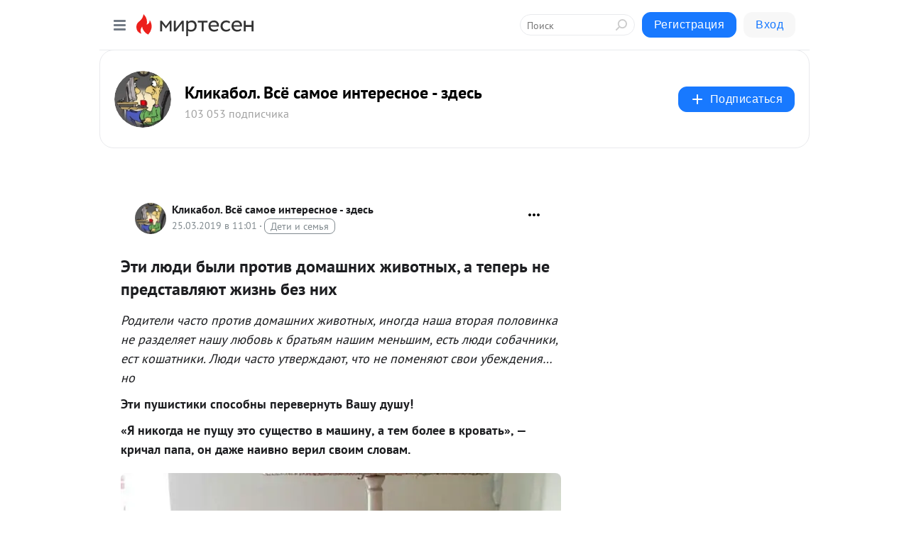

--- FILE ---
content_type: text/html; charset=utf-8
request_url: https://klikabol.mirtesen.ru/blog/43812320188/Eti-lyudi-byili-protiv-domashnih-zhivotnyih,-a-teper-ne-predstav
body_size: 29155
content:
<!DOCTYPE html>
<html lang="ru" >
<head>
<meta charset="utf-8" />
<meta name="robots" content="all"/>
<script>window.__SM_COUNTER_ID = 45130;</script>
<title data-react-helmet="true">Эти люди были против домашних животных, а теперь не представляют жизнь без них - Кликабол. Всё самое интересное - здесь - Медиаплатформа МирТесен</title>
<meta name="viewport" content="width=device-width, initial-scale=1"/>
<meta name="yandex-verification" content="2c6fd7a8e14090dc"/>
<meta data-react-helmet="true" name="description" content="Родители часто против домашних животных, иногда наша вторая половинка не разделяет нашу любовь к братьям нашим меньшим, есть люди собачники, ест кошатники. Люди часто утверждают, что не поменяют свои убеждения…но Эти пушистики способны перевернуть Вашу душу! «Я никогда не пущу это существо в - 25 марта - 43812320188 - Медиаплатформа МирТесен"/><meta data-react-helmet="true" name="keywords" content="одноклассники, однокурсники, соседи, сослуживцы, мир тесен, земляки, старые друзья, география, блоги домов, события вокруг, социальная сеть, карта, дом, работа, web 2.0"/><meta data-react-helmet="true" property="og:image" content="https://r.mt.ru/r3/photoAE11/20886462307-0/jpg/bp.jpeg"/><meta data-react-helmet="true" property="og:image:width" content="1200"/><meta data-react-helmet="true" property="og:image:height" content="628"/><meta data-react-helmet="true" property="og:image:alt" content="Эти люди были против домашних животных, а теперь не представляют жизнь без них - Кликабол. Всё самое интересное - здесь - Медиаплатформа МирТесен"/><meta data-react-helmet="true" property="twitter:image" content="https://r.mt.ru/r3/photoAE11/20886462307-0/jpg/bp.jpeg"/><meta data-react-helmet="true" property="vk:image" content="https://r.mt.ru/r3/photoAE11/20886462307-0/jpg/bp.jpeg"/><meta data-react-helmet="true" property="og:description" content="Родители часто против домашних животных, иногда наша вторая половинка не разделяет нашу любовь к братьям нашим меньшим, есть люди собачники, ест кошатники. Люди часто утверждают, что не поменяют свои убеждения…но Эти пушистики способны перевернуть Вашу душу! «Я никогда не пущу это существо в - 25 марта - 43812320188 - Медиаплатформа МирТесен"/><meta data-react-helmet="true" property="twitter:description" content="Родители часто против домашних животных, иногда наша вторая половинка не разделяет нашу любовь к братьям нашим меньшим, есть люди собачники, ест кошатники. Люди часто утверждают, что не поменяют свои убеждения…но Эти пушистики способны перевернуть Вашу душу! «Я никогда не пущу это существо в - 25 марта - 43812320188 - Медиаплатформа МирТесен"/><meta data-react-helmet="true" property="og:site_name" content="Кликабол. Всё самое интересное - здесь - МирТесен"/><meta data-react-helmet="true" property="og:site" content="Кликабол. Всё самое интересное - здесь - МирТесен"/><meta data-react-helmet="true" property="og:type" content="article"/><meta data-react-helmet="true" property="og:url" content="https://klikabol.mirtesen.ru/blog/43812320188/Eti-lyudi-byili-protiv-domashnih-zhivotnyih,-a-teper-ne-predstav"/><meta data-react-helmet="true" property="og:title" content="Эти люди были против домашних животных, а теперь не представляют жизнь без них - Кликабол. Всё самое интересное - здесь - Медиаплатформа МирТесен"/><meta data-react-helmet="true" property="twitter:card" content="summary_large_image"/><meta data-react-helmet="true" property="twitter:title" content="Эти люди были против домашних животных, а теперь не представляют жизнь без них - Кликабол. Всё самое интересное - здесь - Медиаплатформа МирТесен"/><meta data-react-helmet="true" name="yandex_direct" content="1"/><meta data-react-helmet="true" name="yandex-verification" content="2c6fd7a8e14090dc"/><meta data-react-helmet="true" name="verify-v1" content="6vUk9wlIbXBH7v4Ipy2+anAkmv5AtMsnOiyRnIn5gXc="/><meta data-react-helmet="true" property="fb:app_id" content="119882358169514"/>
<link data-react-helmet="true" rel="image_src" href="https://r.mt.ru/r3/photoAE11/20886462307-0/jpg/bp.jpeg"/><link data-react-helmet="true" rel="canonical" href="https://klikabol.mirtesen.ru/blog/43812320188/Eti-lyudi-byili-protiv-domashnih-zhivotnyih,-a-teper-ne-predstav"/><link data-react-helmet="true" rel="index" href="https://klikabol.mirtesen.ru"/><link data-react-helmet="true" rel="alternate" type="application/atom+xml" title="Кликабол. Всё самое интересное - здесь - МирТесен" href="https://klikabol.mirtesen.ru/blog/atom"/><link data-react-helmet="true" rel="alternate" type="application/atom+xml" title="Кликабол. Всё самое интересное - здесь - МирТесен" href="https://klikabol.mirtesen.ru/blog/rss"/><link data-react-helmet="true" rel="icon" href="/favicon.ico" type="image/x-icon" sizes="16x16"/><link data-react-helmet="true" rel="shortcut icon" href="/favicon.ico" type="image/x-icon" sizes="16x16"/>

<link rel="stylesheet" href="https://alpha.mirtesen.ru/assets/modern/bundle.async.390fc67b829a9a691b15.css" media="print" onload="this.media='all'">
<link rel="stylesheet" href="https://alpha.mirtesen.ru/assets/modern/bundle.blog.a38c3bcd32ce89b02c87.css" />
</head>
<body >



<div id="root"><div class="app blog-post-page"><div id="layout" class="blog-post-layout"><div id="main-container" class="not-admin"><header id="header"><div class="header-wrapper" style="width:auto"><div class="header-container"><div class="header"><div class="header__navigation"></div></div></div></div></header><div id="three-column-container"><div id="very-left-column" class=""><div class="sticky-wrap" style="left:0"><div class="sticky__content"><div class="left-menu"><div class="left-menu__blog"><div class="left-menu__item left-menu__blog-item"><div class="left-menu__item_title left-menu__item_header">Кликабол. Всё с...</div><a class="left-menu__item_element" href="https://klikabol.mirtesen.ru/">Главная</a><a class="left-menu__item_element" href="https://klikabol.mirtesen.ru/_/yumor">Юмор и курьезы</a><a class="left-menu__item_element" href="https://klikabol.mirtesen.ru/_/taynyiizagadki">Тайны и загадки</a><a class="left-menu__item_element" href="https://klikabol.mirtesen.ru/_/interesnyieistorii">Факты и слухи</a><a class="left-menu__item_element" href="https://klikabol.mirtesen.ru/_/zveryushki">Зверюшки</a><a class="left-menu__item_element" href="https://klikabol.mirtesen.ru/_/devushki">Девушки</a><a class="left-menu__item_element" href="https://klikabol.mirtesen.ru/_/deti">Дети</a><a class="left-menu__item_element" href="https://klikabol.mirtesen.ru/_/olyubvi">Жизненное</a><button class="left-menu__item_button">Показать все<svg class="svg-icon"><use href="/images/icons.svg?v=1769082#angle-down"></use></svg></button></div><div class="left-menu__item left-menu__blog-item"><div class="left-menu__item_title left-menu__item_header"></div><i class="left-menu__item_delimiter"></i><a class="left-menu__item_element" href="https://klikabol.mirtesen.ru/blog/latest">Новые</a><a class="left-menu__item_element" href="https://klikabol.mirtesen.ru/blog/interesting">Лучшие</a><a class="left-menu__item_element" href="https://klikabol.mirtesen.ru/blog/commented">Обсуждаемые</a><a class="left-menu__item_element" href="https://klikabol.mirtesen.ru/comments">Комментарии</a></div></div><div class="left-menu__item" id="topics-menu"><div class="left-menu__item_title" id="topics-menu-title">Рубрики</div><a class="left-menu__item_element" href="//mirtesen.ru/topic/cooking?utm_medium=from_left_sidebar"><span><img src="//static.mtml.ru/images/topics/cooking.svg" alt="cooking" loading="lazy" width="16" height="16"/></span><span>Кулинария</span></a><a class="left-menu__item_element" href="//mirtesen.ru/topic/family?utm_medium=from_left_sidebar"><span><img src="//static.mtml.ru/images/topics/family.svg" alt="family" loading="lazy" width="16" height="16"/></span><span>Дети и семья</span></a><a class="left-menu__item_element" href="//mirtesen.ru/topic/show?utm_medium=from_left_sidebar"><span><img src="//static.mtml.ru/images/topics/show.svg" alt="show" loading="lazy" width="16" height="16"/></span><span>Шоу-бизнес</span></a><a class="left-menu__item_element" href="//mirtesen.ru/topic/politics?utm_medium=from_left_sidebar"><span><img src="//static.mtml.ru/images/topics/politics.svg" alt="politics" loading="lazy" width="16" height="16"/></span><span>Политика</span></a><a class="left-menu__item_element" href="//mirtesen.ru/topic/health?utm_medium=from_left_sidebar"><span><img src="//static.mtml.ru/images/topics/health.svg" alt="health" loading="lazy" width="16" height="16"/></span><span>Здоровье</span></a><button class="left-menu__item_button">Показать все<svg class="svg-icon"><use href="/images/icons.svg?v=1769082#angle-down"></use></svg></button></div><div class="left-menu__item"><div class="left-menu__item_title left-menu__item_header"><a href="https://mirtesen.ru/" class="left-menu__item_title-anchor">Моя лента</a></div><a href="https://mirtesen.ru/chats" class="left-menu__item_element left-menu__item_element_chat" target="_self"><span><img src="//static.mtml.ru/images/icons_v2/chats.svg" alt="ЧАТЫ" loading="lazy" width="16" height="16"/></span><span id="chats-tooltip">ЧАТЫ</span></a><a href="https://mirtesen.ru/polls" class="left-menu__item_element left-menu__item_element_poll" target="_self"><span><img src="//static.mtml.ru/images/icons_v2/vote.svg" alt="Опросы" loading="lazy" width="28" height="28"/></span><span id="polls-tooltip">Опросы</span></a><a href="https://mirtesen.ru/bloggers" class="left-menu__item_element" target="_self"><span><img src="//static.mtml.ru/images/icons_v2/IconBloggersColor.svg" alt="Блогеры" loading="lazy" width="17" height="17"/></span><span id="bloggers-tooltip">Блогеры</span></a><a href="https://mirtesen.ru/user-posts" class="left-menu__item_element" target="_self"><span><img src="//static.mtml.ru/images/icons_v2/IconUserContent.svg" alt="Глас народа" loading="lazy" width="16" height="16"/></span><span id="user-posts-tooltip">Глас народа</span></a><a href="https://mirtesen.ru/popular/liked" class="left-menu__item_element" target="_self"><span><img src="//static.mtml.ru/images/icons_v2/IconPopularColor.svg" alt="Популярное" loading="lazy" width="13" height="16"/></span><span id="popular-posts-tooltip">Популярное</span></a><a href="https://mirtesen.ru/popular/commented" class="left-menu__item_element" target="_self"><span><img src="//static.mtml.ru/images/icons_v2/IconDiscussColor.svg" alt="Обсуждаемое" loading="lazy" width="14" height="14"/></span><span id="commented-posts-tooltip">Обсуждаемое</span></a></div><div class="left-menu__item" id="common-menu"><a href="https://k41tv.app.link/sidebarlink" class="btn btn-primary btn-primary_left-menu" target="_blank" id="app-tooltip"><svg class="svg"><use href="/images/icons.svg#app-icon"></use></svg><span class="left-menu__item_element-text">Мессенджер МТ</span></a><a href="https://info.mirtesen.ru/about" class="left-menu__item_element" target="_blank"><span><img src="//static.mtml.ru/images/icons_v2/IconAbout.svg" alt="О компании" loading="lazy" width="9" height="14"/></span><span class="left-menu__item_element-text">О компании</span></a><a href="https://info.mirtesen.ru/glagol" class="left-menu__item_element" target="_blank"><span><img src="//static.mtml.ru/images/icons_v2/icon-glagol.svg" alt="О редакции ГлагоL" loading="lazy" width="8" height="13"/></span><span class="left-menu__item_element-text">О редакции ГлагоL</span></a><a href="https://info.mirtesen.ru/news" class="left-menu__item_element" target="_blank"><span><img src="//static.mtml.ru/images/icons_v2/IconNews.svg" alt="Новости" loading="lazy" width="16" height="14"/></span><span class="left-menu__item_element-text">Новости</span></a><a href="https://info.mirtesen.ru/partners" class="left-menu__item_element" target="_blank"><span><img src="//static.mtml.ru/images/icons_v2/IconPartners.svg" alt="Партнерам" loading="lazy" width="16" height="13"/></span><span class="left-menu__item_element-text">Партнерам</span></a><a href="https://info.mirtesen.ru/promo" class="left-menu__item_element" target="_blank"><span><img src="//static.mtml.ru/images/icons_v2/IconAdvertizing.svg" alt="Рекламодателям" loading="lazy" width="17" height="16"/></span><span class="left-menu__item_element-text">Рекламодателям</span></a><a href="https://mirtesen.ru/feedback/report" class="left-menu__item_element" target="_blank"><span><img src="//static.mtml.ru/images/icons_v2/IconFeedback.svg" alt="Обратная связь" loading="lazy" width="16" height="13"/></span><span class="left-menu__item_element-text">Обратная связь</span></a><a href="https://mirtesen.ru/feedback/report/spam" class="left-menu__item_element" target="_blank"><span><img src="//static.mtml.ru/images/icons_v2/IconSpam.svg" alt="Пожаловаться на спам" loading="lazy" width="15" height="14"/></span><span class="left-menu__item_element-text">Пожаловаться на спам</span></a><a href="https://info.mirtesen.ru/agreement" class="left-menu__item_element" target="_blank"><span><img src="//static.mtml.ru/images/icons_v2/IconAgreement.svg" alt="Соглашение" loading="lazy" width="15" height="16"/></span><span class="left-menu__item_element-text">Соглашение</span></a><a href="https://info.mirtesen.ru/recommendation_rules" class="left-menu__item_element" target="_blank"><span><img src="//static.mtml.ru/images/icons_v2/IconAgreement.svg" alt="Рекомендательные технологии" loading="lazy" width="15" height="16"/></span><span class="left-menu__item_element-text">Рекомендательные технологии</span></a></div></div><p class="recommendation-tech">На информационном ресурсе применяются <a href="https://info.mirtesen.ru/recommendation_rules">рекомендательные технологии</a> (информационные технологии предоставления информации на основе сбора, систематизации и анализа сведений, относящихся к предпочтениям пользователей сети &quot;Интернет&quot;, находящихся на территории Российской Федерации)</p><div class="mt-tizer-ad-block"><div class="partner-block-wrapper"><div id="unit_99821"></div></div></div></div></div></div><div id="content-container"><div id="secondary-header" class="secondary-header secondary-header_blog"><div class="secondary-header__middle"><div id="secondary-header-logo" class="secondary-header__logo-outer"><div class="secondary-header__logo-wrap"><a class="userlogo userlogo_xl" href="https://klikabol.mirtesen.ru/?utm_referrer=mirtesen.ru" title="" target="" data-rjs="2"></a></div></div><div class="secondary-header__title-wrap"><div class="secondary-header__title-subscribers"><h2 class="secondary-header__title"><a class="secondary-header__title-link" href="https://klikabol.mirtesen.ru/?utm_referrer=mirtesen.ru" style="color:#000" rel="nofollow">Кликабол. Всё самое интересное - здесь</a></h2><i class="secondary-header__subscribers">103 053 подписчика</i></div></div><div><div id="mt-dropdown-menu" class="mt-dropdown-menu"><button appearance="btn" title="Подписаться" type="button" class="mt-dropdown-menu__btn btn btn-primary"><svg class="svg-icon"><use href="/images/icons.svg?v=1769082#cross"></use></svg>Подписаться</button></div></div></div></div><div class="blog-post-item blog-post-item_tile"><div id="double-column-container"><div id="right-column"><div class="partner-block-wrapper"><div id="unit_103944"></div></div><div class="partner-block-wrapper"><div id="unit_103939"></div></div><div class="right-column-comments right-column-comments_blog"><h3 class="right-column-comments__title">Свежие комментарии</h3><ul class="right-column-comments-list"><li class="right-column-comments-item"><a href="https://mirtesen.ru/people/888894406" class="right-column-comments-item__author"><span class="userlogo userlogo_s" href="" title="" target="" data-rjs="2"></span><div class="right-column-comments-item__author__info"><i class="right-column-comments-item__author__name" style="color:hsl(363, 70%, 50%)">Юлия Гарро</i><i class="right-column-comments-item__pubdate"></i></div></a><div class="right-column-comments-item__post"><span class="right-column-comments-item__post__message">А я и до 3-х лет некоторые моменты хорошо помню! Не все, конечно, только самые яркие, но помню.</span><span class="right-column-comments-item__post__title">Почему мы не помн...</span></div></li><li class="right-column-comments-item"><a href="https://mirtesen.ru/people/427500868" class="right-column-comments-item__author"><span class="userlogo userlogo_s" href="" style="background:linear-gradient(hsl(159, 100%, 50%), hsl(189, 80%, 50%))" target="">АМ</span><div class="right-column-comments-item__author__info"><i class="right-column-comments-item__author__name" style="color:hsl(174, 70%, 50%)">Алиса Майская</i><i class="right-column-comments-item__pubdate"></i></div></a><div class="right-column-comments-item__post"><span class="right-column-comments-item__post__message">В основном, память связана с речью, также, как речь с мышлением.</span><span class="right-column-comments-item__post__title">Почему мы не помн...</span></div></li><li class="right-column-comments-item"><a href="https://mirtesen.ru/people/573762019" class="right-column-comments-item__author"><span class="userlogo userlogo_s" href="" title="" target="" data-rjs="2"></span><div class="right-column-comments-item__author__info"><i class="right-column-comments-item__author__name" style="color:hsl(131, 70%, 50%)">Tania Еременко</i><i class="right-column-comments-item__pubdate"></i></div></a><div class="right-column-comments-item__post"><span class="right-column-comments-item__post__message">Да, я помню себя с 4-х лет.</span><span class="right-column-comments-item__post__title">Почему мы не помн...</span></div></li></ul></div><div class="partner-block-wrapper"><div id="unit_99810"></div></div><div class="partner-block-wrapper"><div id="unit_95080"></div></div><div class="sticky2" style="top:30px"><div class="partner-block-wrapper"><div id="unit_103947"></div></div></div></div><div id="content-column" class="content-column"><div class="adfox-top"><div class="partner-block-wrapper"><div id="unit_99815"></div></div><div class="partner-block-wrapper"><div id="unit_99815"></div></div></div><article class="blog-post" id="post_43812320188" itemscope="" itemType="http://schema.org/NewsArticle"><meta itemscope="" itemProp="mainEntityOfPage" itemType="https://schema.org/WebPage" itemID="https://klikabol.mirtesen.ru/blog/43812320188/Eti-lyudi-byili-protiv-domashnih-zhivotnyih,-a-teper-ne-predstav" content=""/><meta itemProp="datePublished" content="2019-03-25T11:01:05.000Z"/><meta itemProp="dateModified" content="2019-03-25T11:01:05.000Z"/><span itemscope="" itemType="https://schema.org/Organization" itemProp="publisher"><meta itemProp="name" content="Кликабол. Всё самое интересное - здесь"/><span itemscope="" itemType="https://schema.org/ImageObject" itemProp="logo"><meta itemProp="url" content="//mtdata.ru/u18/photo4F96/20267253625-0/original.jpeg"/></span></span><meta itemProp="image" content="https://r.mt.ru/r3/photoAE11/20886462307-0/jpg/bp.jpeg"/><div class="blog-post__header"><div class="blog-post__author" rel="author"><span class="blog-post__author-avatar"><a class="userlogo" href="//klikabol.mirtesen.ru?utm_referrer=mirtesen.ru" title="" target="_self" data-rjs="2"></a></span><div><a class="blog-post__author-name" href="//klikabol.mirtesen.ru" target="_blank"><span itemProp="author">Кликабол. Всё самое интересное - здесь</span></a><div class="blog-post__info"><div class="blog-post__pubdate"></div><h3 class="blog-post__topic-category-wrapper"><a class="blog-post__topic-category" href="//mirtesen.ru/topic/family?utm_medium=from_headline_topic_button"><span>Дети и семья</span></a></h3></div></div></div><div><button title="Подписаться" class="btn blog-post__header-subscribe btn-primary">Подписаться</button></div><div id="mt-dropdown-menu" class="mt-dropdown-menu context-dropdown"><button type="button" class="mt-dropdown-menu__btn"><svg class="svg-icon"><use href="/images/icons.svg?v=1769082#more"></use></svg></button></div></div><h1 class="blog-post__title" itemProp="headline">Эти люди были против домашних животных, а теперь не представляют жизнь без них</h1><div class="partner-block-wrapper"><div id="unit_103965"></div></div><div class="blog-post__text" itemProp="articleBody"><p><em>Родители часто против домашних животных, иногда наша вторая половинка не разделяет нашу любовь к братьям нашим меньшим, есть люди собачники, ест кошатники. Люди часто утверждают, что не поменяют свои убеждения…но</em></p> <p><strong>Эти пушистики способны перевернуть Вашу душу!</strong></p> <h3><strong>«Я никогда не пущу это существо в машину, а тем более в кровать», — кричал папа, он даже наивно верил своим словам.<div id="unit_101877"><a href="https://smi2.ru/" ></a></div>
<script type="text/javascript" charset="utf-8">
  (function() {
    var sc = document.createElement('script'); sc.type = 'text/javascript'; sc.async = true;
    sc.src = '//smi2.ru/data/js/101877.js'; sc.charset = 'utf-8';
    var s = document.getElementsByTagName('script')[0]; s.parentNode.insertBefore(sc, s);
  }());
</script></strong></h3> <p><img class="POST_IMAGE " src="https://r.mt.ru/r3/photoAE11/20886462307-0/jpg/bp.webp" alt="304"   width="620"height="auto"loading="lazy"/></p> <h3><strong>«Это мой папа ненавидит кошек)))»</strong></h3> <p><img class="POST_IMAGE " src="https://r2.mt.ru/r3/photo4235/20109535156-0/jpg/bp.webp"  alt=""width="620"height="auto"loading="lazy"/></p> <h3><strong>«Мне не нужен ни планшет, ни собака!»</strong></h3> <p><img class="POST_IMAGE " src="https://r5.mt.ru/r3/photo8D0E/20332608005-0/jpg/bp.webp"  alt=""width="620"height="auto"loading="lazy"/></p> <h3><strong>«Мне не нужна кошка, терпеть их не могу», — сказал он…</strong></h3> <p><img class="POST_IMAGE " src="https://r2.mt.ru/r3/photo4D1A/20555680854-0/jpg/bp.webp"  alt=""width="620"height="auto"loading="lazy"/></p> <h3><strong>«Этой собаке не будет места в моем доме», — а теперь самые сладкие кусочки отдает собаке.</strong></h3> <p><img class="POST_IMAGE " src="https://r1.mt.ru/r3/photo6873/20778753703-0/jpg/bp.webp"  alt=""width="620"height="auto"loading="lazy"/></p> <h3><strong>«Я не буду присматривать за твоей собакой. Сам завел — сам смотри», — упирался отец.</strong></h3> <p><img class="POST_IMAGE " src="https://r4.mt.ru/r3/photoCC92/20001826552-0/jpg/bp.webp"  alt=""width="620"height="auto"loading="lazy"/></p> <h3><strong>Папа терпеть не мог мою кошку. Но стоило оставить их наедине…</strong></h3> <p><img class="POST_IMAGE " src="https://r3.mt.ru/r3/photo186E/20224899401-0/jpg/bp.webp"  alt=""width="620"height="auto"loading="lazy"/></p> <h3><strong>«Я не хотел кошку, а жена хотела. Мы пошли на компромисс и завели 5 кошек…»</strong></h3> <p><img class="POST_IMAGE " src="https://r.mt.ru/r3/photoE59B/20447972250-0/jpg/bp.webp"  alt=""width="620"height="auto"loading="lazy"/></p> <h3><strong>Мама не любит животных, она ушла за фильтром для аквариума, а вернулась с этой премилой леди.</strong></h3> <p><img class="POST_IMAGE " src="https://r5.mt.ru/r3/photo2613/20671045099-0/jpg/bp.webp"  alt=""width="620"height="auto"loading="lazy"/></p> <h3><strong> «Я категорически против этого кота», — сказал папа.</strong></h3> <p><img class="POST_IMAGE " src="https://r3.mt.ru/r3/photo92E1/20894117948-0/jpg/bp.webp"  alt=""width="620"height="auto"loading="lazy"/></p> <h3><strong>«Я не собачник и никогда им не буду».</strong></h3> <p><img class="POST_IMAGE " src="https://r4.mt.ru/r3/photoAD6F/20117190797-0/jpg/bp.webp"  alt=""width="620"height="auto"loading="lazy"/></p> <h3><strong>Папа сказал, что не любит кошек.</strong></h3> <p><img class="POST_IMAGE " src="https://r3.mt.ru/r3/photoCA9D/20340263646-0/jpg/bp.webp"  alt=""width="620"height="auto"loading="lazy"/></p> <h3><strong>«Ненавижу котов», — ага.</strong></h3> <p><img class="POST_IMAGE " src="https://r3.mt.ru/r3/photoD1E5/20563336495-0/jpg/bp.webp"  alt=""width="620"height="auto"loading="lazy"/></p> <h3><strong>Он не признается, но мы уверены, что он обожает котят.</strong></h3> <p><img class="POST_IMAGE " src="https://r.mt.ru/r3/photo4978/20786409344-0/jpg/bp.webp"  alt=""width="620"height="auto"loading="lazy"/></p> <h3><strong>В первое время мама даже гладить пса отказывалась. А теперь готовит ему только она.</strong></h3> <p><img class="POST_IMAGE " src="https://r4.mt.ru/r3/photo9453/20009482193-0/jpg/bp.webp"  alt=""width="620"height="auto"loading="lazy"/></p> <h3><strong> «Папа ругался, когда я принесла домой кота. Прошло 3 года и они все делают вместе: вместе играют, смотрят телевизор и даже спят в одной кровати».</strong></h3> <p><img class="POST_IMAGE " src="https://r1.mt.ru/r3/photo4E6D/20232555042-0/jpg/bp.webp"  alt=""width="620"height="auto"loading="lazy"/></p> <h3><strong>Дедушке понадобилась неделя, чтобы перейти от «Я терпеть не могу кошек!» до «Это мой кот, не трогай!».</strong></h3> <p><img class="POST_IMAGE " src="https://r.mt.ru/r3/photo0EE8/20124846438-0/jpg/bp.webp"  alt=""width="620"height="auto"loading="lazy"/></p> <h3><strong>Мой муж ненавидит котов. Мы приехали в приют за собакой и он…влюбился в эту кошку)</strong></h3> <p><img class="POST_IMAGE " src="https://r4.mt.ru/r3/photo07D3/20347919287-0/jpg/bp.webp"  alt=""width="620"height="auto"loading="lazy"/></p> <h3><strong>Муж говорил, что собаку мы точно не заведем.<div id="unit_103966"><a href="https://smi2.ru/" ></a></div>
<script type="text/javascript" charset="utf-8">
  (function() {
    var sc = document.createElement('script'); sc.type = 'text/javascript'; sc.async = true;
    sc.src = '//smi2.ru/data/js/103966.js'; sc.charset = 'utf-8';
    var s = document.getElementsByTagName('script')[0]; s.parentNode.insertBefore(sc, s);
  }());
</script> Тем более большую…</strong></h3> <p><img class="POST_IMAGE " src="https://r2.mt.ru/r3/photoFE9E/20794064985-0/jpg/bp.webp"  alt=""width="620"height="auto"loading="lazy"/></p> <h3><strong>«Терпеть не могу собак, они грязные…»</strong></h3> <p><img class="POST_IMAGE " src="https://r4.mt.ru/r3/photo4287/20017137834-0/jpg/bp.webp"  alt=""width="620"height="auto"loading="lazy"/></p> <h3><strong>Когда я принесла котенка папа был так зол, 13 лет это чудо спит только с ним)))</strong></h3> <p><img class="POST_IMAGE " src="https://r3.mt.ru/r3/photo7627/20240210683-0/jpg/bp.webp"  alt=""width="620"height="auto"loading="lazy"/></p> <p><a rel="nofollow ugc noreferrer noopener" href="https://laykni.com/byli-protiv-do0999">Источник</a></p></div><div id="panda_player" class="panda-player"></div><div class="blog-post__subscribe"><p class="blog-post__subscribe-text">Понравилась статья? Подпишитесь на канал, чтобы быть в курсе самых интересных материалов</p><a href="#" class="btn btn-primary">Подписаться</a></div><ul class="mt-horizontal-menu mt-horizontal-menu_list mt-horizontal-menu_multiline-left post-tags"><li><a href="/hashtags/%D0%B6%D0%B8%D0%B7%D0%BD%D0%B5%D0%BD%D0%BD%D0%BE%D0%B5" class="tag-label-2 tag-label-2_sm"><span>жизненное</span></a><meta itemProp="about" content="жизненное"/></li><li><a href="/hashtags/%D1%8E%D0%BC%D0%BE%D1%80%20%D0%B8%20%D0%BA%D1%83%D1%80%D1%8C%D0%B5%D0%B7%D1%8B" class="tag-label-2 tag-label-2_sm"><span>юмор и курьезы</span></a><meta itemProp="about" content="юмор и курьезы"/></li><li><a href="/hashtags/%D1%84%D0%B0%D0%BA%D1%82%D1%8B" class="tag-label-2 tag-label-2_sm"><span>факты</span></a><meta itemProp="about" content="факты"/></li><li><a href="/hashtags/%D0%B6%D0%B8%D0%B7%D0%BD%D1%8C" class="tag-label-2 tag-label-2_sm"><span>жизнь</span></a><meta itemProp="about" content="жизнь"/></li><li><a href="/hashtags/%D1%89%D0%B5%D0%BD%D0%BA%D0%B8" class="tag-label-2 tag-label-2_sm"><span>щенки</span></a><meta itemProp="about" content="щенки"/></li><li><a href="/hashtags/%D0%BA%D0%BE%D1%82%D1%8B" class="tag-label-2 tag-label-2_sm"><span>коты</span></a><meta itemProp="about" content="коты"/></li><li><a href="/hashtags/%D0%B6%D0%B8%D0%B2%D0%BE%D1%82%D0%BD%D1%8B%D0%B5" class="tag-label-2 tag-label-2_sm"><span>животные</span></a><meta itemProp="about" content="животные"/></li><li><a href="/hashtags/%D1%81%D0%BC%D0%B5%D1%88%D0%BD%D0%BE%D0%B5" class="tag-label-2 tag-label-2_sm"><span>смешное</span></a><meta itemProp="about" content="смешное"/></li><li><a href="/hashtags/%D0%BF%D0%B8%D1%82%D0%BE%D0%BC%D1%86%D1%8B" class="tag-label-2 tag-label-2_sm"><span>питомцы</span></a><meta itemProp="about" content="питомцы"/></li><li><a href="/hashtags/%D0%BA%D0%BE%D1%82%D0%B8%D0%BA%D0%B8" class="tag-label-2 tag-label-2_sm"><span>котики</span></a><meta itemProp="about" content="котики"/></li><li><a href="/hashtags/%D0%B7%D0%B2%D0%B5%D1%80%D0%B8" class="tag-label-2 tag-label-2_sm"><span>звери</span></a><meta itemProp="about" content="звери"/></li><li><a href="/hashtags/%D1%8E%D0%BC%D0%BE%D1%80" class="tag-label-2 tag-label-2_sm"><span>юмор</span></a><meta itemProp="about" content="юмор"/></li><li><a href="/hashtags/%D0%BF%D1%80%D0%B8%D0%BA%D0%BE%D0%BB%D1%8B" class="tag-label-2 tag-label-2_sm"><span>приколы</span></a><meta itemProp="about" content="приколы"/></li><li><a href="/hashtags/%D0%BA%D1%83%D1%80%D1%8C%D0%B5%D0%B7%D1%8B" class="tag-label-2 tag-label-2_sm"><span>курьезы</span></a><meta itemProp="about" content="курьезы"/></li><li><a href="/hashtags/%D1%81%D0%BE%D0%B1%D0%B0%D0%BA%D0%B8" class="tag-label-2 tag-label-2_sm"><span>собаки</span></a><meta itemProp="about" content="собаки"/></li></ul><div class="blog-post__footer"><div class="post-controls"><div><div class="post-actions"><div class="post-actions__push"></div></div></div></div></div><span></span></article><nav class="pagination"><ul class="blog-post__pagination"><li><a href="https://klikabol.mirtesen.ru/blog/43821564719/Zagadka-poezda-«Sanetti»:-kuda-ischezla-sotnya-passazhirov?utm_referrer=mirtesen.ru"><span class="blog-post__pagination__arrow">←</span>Предыдущая тема</a></li><li class="blog-post__pagination__symbol"> | </li><li><a href="https://klikabol.mirtesen.ru/blog/43280903179/Kak-alkogol-vliyaet-na-serdtse-v-Rossii-i-vo-Frantsii?utm_referrer=mirtesen.ru">Следующая тема<span class="blog-post__pagination__arrow">→</span></a></li></ul></nav><div class="partner-block-wrapper"><div id="unit_103916"></div></div><span></span><div class="adfox-outer blog-post-item__ad-block"><div class="partner-block-wrapper"><div id="unit_99816"></div></div></div></div></div><div class="blog-post-bottom-partners"><div class="partner-block-wrapper"><div id="unit_103941"></div></div><div class="partner-block-wrapper"><div id="unit_95079"></div></div><div class="partner-block-wrapper"><div id="unit_95031"></div></div></div></div></div></div></div><div style="position:fixed;bottom:50px;right:0;cursor:pointer;transition-duration:0.2s;transition-timing-function:linear;transition-delay:0s;z-index:10;display:none"><div id="scroll-top"><div>наверх</div></div></div></div><div></div></div></div>
<div id="messenger-portal" class="messenger-embedded"></div>
<script>window.__PRELOADED_STATE__ = {"blogDomain":{},"promotion":{"popup":{},"activeTab":"platform","sections":{"platform":{"title":"Реклама на Платформе","isMenu":true,"changed":false,"forDevs":true},"settings":{"title":"Настройки рекламы","isMenu":true,"changed":false,"forDevs":true},"item":{"title":"Редактирование объекта","isMenu":false,"changed":false,"forDevs":true},"itemAdd":{"title":"Добавление объекта","isMenu":false,"changed":false,"forDevs":true},"deposit":{"title":"Пополнение баланса","isMenu":false,"changed":false,"forDevs":true},"stats":{"title":"Статистика рекламы","isMenu":true,"changed":false,"forDevs":true}},"changed":{"platform":false,"settings":false,"item":false,"stats":false},"data":{"platform":"","settings":{"currentBalance":0,"spentBalance":0,"groupItem":{"id":null,"status":"STATUS_PENDING","dateStart":null,"dateEnd":null,"fullClicksLimit":null,"dayClicksLimit":null,"clickPrice":null,"utmSource":null,"utmMedium":null,"utmCampaign":null,"targetGeoIds":null,"targetIsMale":null,"targetAgeMin":null,"targetAgeMax":null,"targetTime":null,"title":null,"canChangeStatus":null,"inRotation":false,"fullClicks":0,"dayClicks":0},"blogpostItems":[]},"item":{"id":null,"status":"STATUS_PENDING","dateStart":null,"dateEnd":null,"fullClicksLimit":null,"dayClicksLimit":null,"clickPrice":null,"utmSource":null,"utmMedium":null,"utmCampaign":null,"targetGeoIds":null,"targetIsMale":null,"targetAgeMin":null,"targetAgeMax":null,"targetTime":null,"title":null,"canChangeStatus":null,"inRotation":false,"fullClicks":0,"dayClicks":0},"itemAdd":{"url":null},"deposit":{"value":""},"stats":{"periodFrom":"2026-01-02","periodTo":"2026-01-22"}},"errors":{}},"editComments":{"activeTab":"stats","sections":{"stats":{"title":"Статистика","isMenu":true,"changed":false,"forDevs":true},"settings":{"title":"Настройки","isMenu":true,"changed":false,"forDevs":true}},"changed":{"stats":false,"settings":false},"data":{"stats":{"periodFrom":"2026-01-15","periodTo":"2026-01-22"},"settings":{"applyForCommentsEnabled":0,"commonEnabled":0,"siteEnabled":0,"keyWords":[]}},"errors":{}},"actionVote":{},"header":{"sidebarEnabled":false,"sidebarIsOpen":false},"messageNotifications":{"items":[],"startFrom":0,"nextFrom":0,"hasMoreItems":true,"busy":false},"activityNotifications":{"items":[],"nextFrom":"","hasMoreItems":true,"busy":false},"headerSearch":{"value":"","result":{"people":[],"groups":[],"posts":[]},"isLoading":false,"hasResults":false},"rssEditor":{"editKey":null,"type":"add","loading":{"defaultImage":false},"values":{"maxTextLength":0,"publicationDelay":0,"useFullText":false,"useShortDesctiption":false,"ignoreMediaTags":false,"rssSourceLink":"","autoRefreshImportedThemes":false,"pregTemplateTextSearch":"","pregTemplateTextChange":"","xpathLongText":"","xpathImage":"","showCategory":"","importCategory":"","keepImages":false,"keepLinks":false,"keepIframes":false,"useEmbedCode":false,"useYandexTurbo":false,"addYandexGenreTags":false,"loadingTimout":0,"hideSourceLink":false,"defaultImage":""}},"telegramEditor":{"editKey":null,"type":"add","values":{"username":null,"signature":""}},"auth":{"user":null,"groupPrivileges":{},"viewedTooltips":{}},"authForm":{"isBusy":false,"widgetId":"0","instances":{"0":{"isOpen":false,"activeTab":"login","callAndSmsLimits":{"apiLimits":{"smsAllowed":true,"callAllowed":true,"smsTimeLimitExceededMsg":"","callTimeLimitExceededMsg":""},"timers":{}},"params":{"login":{"phone":"","code":"","mode":"SMS","step":"","errorMap":{}},"loginByEmail":{"email":"","password":"","remember":"on","step":"","errorMap":{}},"registration":{"name":"","lastname":"","email":"","phone":"","code":"","mode":"SMS","step":"","errorMap":{}},"registrationByEmail":{"email":"","name":"","phone":"","code":"","mode":"SMS","step":"","errorMap":{}},"password":{"email":"","errorMap":{}}}}}},"blogModerators":{"staff":[],"popup":{"popupType":null,"userInfo":null},"errors":{},"radioBtnValue":null},"logoEditor":{"image":null,"allowZoomOut":false,"position":{"x":0.5,"y":0.5},"scale":1,"rotate":0,"borderRadius":0,"width":100,"height":100,"border":0,"isEmpty":true,"type":"blog"},"headerBackgroundEditor":{"image":null,"type":"blog","allowZoomOut":false,"position":{"x":0.5,"y":0.5},"scale":1,"rotate":0,"borderRadius":0,"blogHeight":240,"profileHeight":240,"border":0,"isEmpty":true},"titleEditor":{"title":""},"secondaryHeader":{"logoSwitcher":false,"titleSwitcher":false,"backgroundSwitcher":false,"logoEditor":false,"titleEditor":false,"backgroundEditor":false},"blogMenuSettings":{"isChanged":false,"menuItems":[],"currentIndex":null,"menuItem":{},"staticWidgetsToRemove":[],"context":{"add":{"title":"Добавление раздела","saveButton":"Добавить"},"edit":{"title":"Раздел: ","saveButton":"Сохранить","remove":"Удалить раздел"}},"errors":{}},"siteSettings":{},"siteSettingsLeftMenu":{"sitesDropdown":false},"promotionLeftMenu":{},"editCommentsLeftMenu":{},"blogPostList":{"searchValue":"","search":{"results":[],"page":0,"hasMore":true,"isLoading":false},"blogPostList":[],"hasMoreItems":true,"page":1,"title":"","tag":"","period":"","before":"","after":"","status":"","sort":""},"blogPostEditor":{"id":null,"title":"","text":"","inProcess":false,"sign":"","disableComments":false,"tags":[],"tagSuggestions":[],"errors":[],"publishTime":null,"referenceUrl":"","nextBtnUrl":"","pushBtnUrl":"","pushBtnText":"","doFollowLinks":0,"pulse":0,"draft":false,"preloaderVisible":true,"errorMessage":{"isVisible":false,"text":"Произошла ошибка. Попробуйте еще раз или свяжитесь со службой поддержки."},"showPollEditor":false,"pollTab":"default","sentToModeration":false,"foundPolls":[],"foundPollsOffset":0,"hasMorePolls":true,"pollId":null},"actionModifyPostPopup":{"isOpen":false,"popupType":"","id":null,"deletedList":{},"approveList":{}},"rightColumnPosts":[],"rightColumnComments":[{"id":127347593,"text":"А я и до 3-х лет некоторые моменты хорошо помню! Не все, конечно, только самые яркие, но помню.","date":1743864608,"blog_post":{"id":43682685917,"title":"Почему мы не помним первые три года своей жизни","seo_url":"//klikabol.mirtesen.ru/blog/43682685917/Pochemu-myi-ne-pomnim-pervyie-tri-goda-svoey-zhizni?utm_referrer=mirtesen.ru"},"user":{"cover":null,"count_friends":null,"id":888894406,"url":"//mirtesen.ru/people/888894406","display_name":"Юлия Гарро","photo_original":"//mtdata.ru/u17/photo2731/20342833043-0/original.jpeg"},"images":[],"formattedDates":{"iso":"2025-04-05T14:50:08.000Z","ver1":"5 апреля, 17:50","ver2":"05.04.2025 в 17:50","ver3":"5 апр., 17:50"}},{"id":127345170,"text":"В основном, память связана с речью, также, как речь с мышлением.","date":1743806558,"blog_post":{"id":43682685917,"title":"Почему мы не помним первые три года своей жизни","seo_url":"//klikabol.mirtesen.ru/blog/43682685917/Pochemu-myi-ne-pomnim-pervyie-tri-goda-svoey-zhizni?utm_referrer=mirtesen.ru"},"user":{"cover":null,"count_friends":null,"id":427500868,"url":"//mirtesen.ru/people/427500868","display_name":"Алиса Майская","photo_original":null},"images":[],"formattedDates":{"iso":"2025-04-04T22:42:38.000Z","ver1":"5 апреля, 1:42","ver2":"05.04.2025 в 1:42","ver3":"5 апр., 1:42"}},{"id":127344379,"text":"Да, я помню себя с 4-х лет.","date":1743782825,"blog_post":{"id":43682685917,"title":"Почему мы не помним первые три года своей жизни","seo_url":"//klikabol.mirtesen.ru/blog/43682685917/Pochemu-myi-ne-pomnim-pervyie-tri-goda-svoey-zhizni?utm_referrer=mirtesen.ru"},"user":{"cover":null,"count_friends":null,"id":573762019,"url":"//mirtesen.ru/people/573762019","display_name":"Tania Еременко","photo_original":"//mtdata.ru/u25/photo7504/20631035265-0/original.jpeg"},"images":[],"formattedDates":{"iso":"2025-04-04T16:07:05.000Z","ver1":"4 апреля, 19:07","ver2":"04.04.2025 в 19:07","ver3":"4 апр., 19:07"}}],"rightColumnGallery":{"total":0,"images":[]},"blogPost":{"id":43812320188,"title":"Эти люди были против домашних животных, а теперь не представляют жизнь без них","url":"//klikabol.mirtesen.ru/blog/43812320188?utm_referrer=mirtesen.ru","seo_url":"//klikabol.mirtesen.ru/blog/43812320188/Eti-lyudi-byili-protiv-domashnih-zhivotnyih,-a-teper-ne-predstav?utm_referrer=mirtesen.ru","canonical_url":"https://klikabol.mirtesen.ru/blog/43812320188/Eti-lyudi-byili-protiv-domashnih-zhivotnyih,-a-teper-ne-predstav","created":1553365376,"date":1553511665,"publish_time":"2019-03-25 14:00:00","status":"STATUS_ACTIVE","isTitleHidden":false,"preview_text":"Родители часто против домашних животных, иногда наша вторая половинка не разделяет нашу любовь к братьям нашим меньшим, есть люди собачники, ест кошатники. Люди часто утверждают, что не поменяют свои убеждения…но Эти пушистики способны перевернуть Вашу душу! «Я никогда не пущу это существо в","comments_count":1,"post_type":"post","likes":{"count":46,"user_likes":0,"can_like":0,"marks_pluses":46,"marks_minuses":0,"user_like_attr":null,"like_attr_ids":[{"id":100,"count":46}]},"from_id":382908818,"from":{"id":382908818,"display_name":"Лиза Бу","url":"//mirtesen.ru/people/382908818","photo_original":"//mtdata.ru/u28/photo762A/20558224234-0/original.jpeg","isAuthenticAccount":false},"group":{"display_name":"Кликабол. Всё самое интересное - здесь","url":"//klikabol.mirtesen.ru","photo_original":"//mtdata.ru/u18/photo4F96/20267253625-0/original.jpeg","id":30068347819,"canViewBlogPostCreator":false,"showSubscribersAmount":true,"is_subscribed":false,"is_member":false,"is_owner":false,"is_staff":false,"created":1314704444},"attachments":[{"photo":{"id":20886462307,"photo_original":"//mtdata.ru/u3/photoAE11/20886462307-0/original.jpg#20886462307","title":"1","width":800,"height":889}},{"photo":{"id":20001826552,"photo_original":"//mtdata.ru/u3/photoCC92/20001826552-0/original.jpg#20001826552","title":"1","width":800,"height":657}},{"photo":{"id":20009482193,"photo_original":"//mtdata.ru/u3/photo9453/20009482193-0/original.jpg#20009482193","title":"1","width":800,"height":849}},{"photo":{"id":20017137834,"photo_original":"//mtdata.ru/u3/photo4287/20017137834-0/original.jpg#20017137834","title":"1","width":650,"height":433}},{"photo":{"id":20109535156,"photo_original":"//mtdata.ru/u3/photo4235/20109535156-0/original.jpg#20109535156","title":"1","width":700,"height":933}},{"photo":{"id":20117190797,"photo_original":"//mtdata.ru/u3/photoAD6F/20117190797-0/original.jpg#20117190797","title":"1","width":800,"height":914}},{"photo":{"id":20124846438,"photo_original":"//mtdata.ru/u3/photo0EE8/20124846438-0/original.jpg#20124846438","title":"1","width":800,"height":879}},{"photo":{"id":20224899401,"photo_original":"//mtdata.ru/u3/photo186E/20224899401-0/original.jpg#20224899401","title":"1","width":800,"height":943}},{"photo":{"id":20232555042,"photo_original":"//mtdata.ru/u3/photo4E6D/20232555042-0/original.jpg#20232555042","title":"1","width":800,"height":814}},{"photo":{"id":20240210683,"photo_original":"//mtdata.ru/u3/photo7627/20240210683-0/original.jpg#20240210683","title":"1","width":488,"height":1024}},{"photo":{"id":20332608005,"photo_original":"//mtdata.ru/u3/photo8D0E/20332608005-0/original.jpg#20332608005","title":"1","width":650,"height":866}},{"photo":{"id":20340263646,"photo_original":"//mtdata.ru/u3/photoCA9D/20340263646-0/original.jpg#20340263646","title":"1","width":800,"height":746}},{"photo":{"id":20347919287,"photo_original":"//mtdata.ru/u3/photo07D3/20347919287-0/original.jpg#20347919287","title":"1","width":600,"height":600}},{"photo":{"id":20447972250,"photo_original":"//mtdata.ru/u3/photoE59B/20447972250-0/original.jpg#20447972250","title":"1","width":600,"height":600}},{"photo":{"id":20555680854,"photo_original":"//mtdata.ru/u3/photo4D1A/20555680854-0/original.jpg#20555680854","title":"1","width":800,"height":844}},{"photo":{"id":20563336495,"photo_original":"//mtdata.ru/u3/photoD1E5/20563336495-0/original.jpg#20563336495","title":"1","width":800,"height":700}},{"photo":{"id":20671045099,"photo_original":"//mtdata.ru/u3/photo2613/20671045099-0/original.jpg#20671045099","title":"1","width":800,"height":1033}},{"photo":{"id":20778753703,"photo_original":"//mtdata.ru/u3/photo6873/20778753703-0/original.jpg#20778753703","title":"1","width":800,"height":689}},{"photo":{"id":20786409344,"photo_original":"//mtdata.ru/u3/photo4978/20786409344-0/original.jpg#20786409344","title":"1","width":800,"height":626}},{"photo":{"id":20794064985,"photo_original":"//mtdata.ru/u3/photoFE9E/20794064985-0/original.jpg#20794064985","title":"1","width":650,"height":866}},{"photo":{"id":20894117948,"photo_original":"//mtdata.ru/u3/photo92E1/20894117948-0/original.jpg#20894117948","title":"1","width":800,"height":830}}],"modified":1591521877,"is_draft":false,"is_queued":false,"topic":"family","tags":["жизненное","юмор и курьезы","факты","жизнь","щенки","коты","животные","смешное","питомцы","котики","звери","юмор","приколы","курьезы","собаки"],"close_comments":false,"marks_count":46,"reposts":2,"recommendations":"[]","foreignPollId":null,"isSlider":null,"padRedirectUrl":"https://mirtesen.ru/url?e=pad_click&pad_page=0&blog_post_id=43812320188&announce=1","editorStatus":"EDITOR_STATUS_NONE","extraData":null,"notificationsCanBeSent":false,"notificationsSent":true,"notificationsWillBeSent":false,"notificationsLimit":4,"text":"\x3cp>\x3cem>Родители часто против домашних животных, иногда наша вторая половинка не разделяет нашу любовь к братьям нашим меньшим, есть люди собачники, ест кошатники. Люди часто утверждают, что не поменяют свои убеждения…но\x3c/em>\x3c/p>\n\x3cp>\x3cstrong>Эти пушистики способны перевернуть Вашу душу!\x3c/strong>\x3c/p>\n\x3ch3>\x3cstrong>«Я никогда не пущу это существо в машину, а тем более в кровать», — кричал папа, он даже наивно верил своим словам.\x3c/strong>\x3c/h3>\n\x3cp>\x3cimg src=\"//mtdata.ru/u3/photoAE11/20886462307-0/original.jpg#20886462307\" alt=\"304\" width=\"800\" height=\"889\" />\x3c/p>\n\x3ch3>\x3cstrong>«Это мой папа ненавидит кошек)))»\x3c/strong>\x3c/h3>\n\x3cp>\x3cimg src=\"//mtdata.ru/u3/photo4235/20109535156-0/original.jpg#20109535156\" alt=\"\" />\x3c/p>\n\x3ch3>\x3cstrong>«Мне не нужен ни планшет, ни собака!»\x3c/strong>\x3c/h3>\n\x3cp>\x3cimg src=\"//mtdata.ru/u3/photo8D0E/20332608005-0/original.jpg#20332608005\" alt=\"\" />\x3c/p>\n\x3ch3>\x3cstrong>«Мне не нужна кошка, терпеть их не могу», — сказал он…\x3c/strong>\x3c/h3>\n\x3cp>\x3cimg src=\"//mtdata.ru/u3/photo4D1A/20555680854-0/original.jpg#20555680854\" alt=\"\" />\x3c/p>\n\x3ch3>\x3cstrong>«Этой собаке не будет места в моем доме», — а теперь самые сладкие кусочки отдает собаке.\x3c/strong>\x3c/h3>\n\x3cp>\x3cimg src=\"//mtdata.ru/u3/photo6873/20778753703-0/original.jpg#20778753703\" alt=\"\" />\x3c/p>\n\x3ch3>\x3cstrong>«Я не буду присматривать за твоей собакой. Сам завел — сам смотри», — упирался отец.\x3c/strong>\x3c/h3>\n\x3cp>\x3cimg src=\"//mtdata.ru/u3/photoCC92/20001826552-0/original.jpg#20001826552\" alt=\"\" />\x3c/p>\n\x3ch3>\x3cstrong>Папа терпеть не мог мою кошку. Но стоило оставить их наедине…\x3c/strong>\x3c/h3>\n\x3cp>\x3cimg src=\"//mtdata.ru/u3/photo186E/20224899401-0/original.jpg#20224899401\" alt=\"\" />\x3c/p>\n\x3ch3>\x3cstrong>«Я не хотел кошку, а жена хотела. Мы пошли на компромисс и завели 5 кошек…»\x3c/strong>\x3c/h3>\n\x3cp>\x3cimg src=\"//mtdata.ru/u3/photoE59B/20447972250-0/original.jpg#20447972250\" alt=\"\" />\x3c/p>\n\x3ch3>\x3cstrong>Мама не любит животных, она ушла за фильтром для аквариума, а вернулась с этой премилой леди.\x3c/strong>\x3c/h3>\n\x3cp>\x3cimg src=\"//mtdata.ru/u3/photo2613/20671045099-0/original.jpg#20671045099\" alt=\"\" />\x3c/p>\n\x3ch3>\x3cstrong> «Я категорически против этого кота», — сказал папа.\x3c/strong>\x3c/h3>\n\x3cp>\x3cimg src=\"//mtdata.ru/u3/photo92E1/20894117948-0/original.jpg#20894117948\" alt=\"\" />\x3c/p>\n\x3ch3>\x3cstrong>«Я не собачник и никогда им не буду».\x3c/strong>\x3c/h3>\n\x3cp>\x3cimg src=\"//mtdata.ru/u3/photoAD6F/20117190797-0/original.jpg#20117190797\" alt=\"\" />\x3c/p>\n\x3ch3>\x3cstrong>Папа сказал, что не любит кошек.\x3c/strong>\x3c/h3>\n\x3cp>\x3cimg src=\"//mtdata.ru/u3/photoCA9D/20340263646-0/original.jpg#20340263646\" alt=\"\" />\x3c/p>\n\x3ch3>\x3cstrong>«Ненавижу котов», — ага.\x3c/strong>\x3c/h3>\n\x3cp>\x3cimg src=\"//mtdata.ru/u3/photoD1E5/20563336495-0/original.jpg#20563336495\" alt=\"\" />\x3c/p>\n\x3ch3>\x3cstrong>Он не признается, но мы уверены, что он обожает котят.\x3c/strong>\x3c/h3>\n\x3cp>\x3cimg src=\"//mtdata.ru/u3/photo4978/20786409344-0/original.jpg#20786409344\" alt=\"\" />\x3c/p>\n\x3ch3>\x3cstrong>В первое время мама даже гладить пса отказывалась. А теперь готовит ему только она.\x3c/strong>\x3c/h3>\n\x3cp>\x3cimg src=\"//mtdata.ru/u3/photo9453/20009482193-0/original.jpg#20009482193\" alt=\"\" />\x3c/p>\n\x3ch3>\x3cstrong> «Папа ругался, когда я принесла домой кота. Прошло 3 года и они все делают вместе: вместе играют, смотрят телевизор и даже спят в одной кровати».\x3c/strong>\x3c/h3>\n\x3cp>\x3cimg src=\"//mtdata.ru/u3/photo4E6D/20232555042-0/original.jpg#20232555042\" alt=\"\" />\x3c/p>\n\x3ch3>\x3cstrong>Дедушке понадобилась неделя, чтобы перейти от «Я терпеть не могу кошек!» до «Это мой кот, не трогай!».\x3c/strong>\x3c/h3>\n\x3cp>\x3cimg src=\"//mtdata.ru/u3/photo0EE8/20124846438-0/original.jpg#20124846438\" alt=\"\" />\x3c/p>\n\x3ch3>\x3cstrong>Мой муж ненавидит котов. Мы приехали в приют за собакой и он…влюбился в эту кошку)\x3c/strong>\x3c/h3>\n\x3cp>\x3cimg src=\"//mtdata.ru/u3/photo07D3/20347919287-0/original.jpg#20347919287\" alt=\"\" />\x3c/p>\n\x3ch3>\x3cstrong>Муж говорил, что собаку мы точно не заведем. Тем более большую…\x3c/strong>\x3c/h3>\n\x3cp>\x3cimg src=\"//mtdata.ru/u3/photoFE9E/20794064985-0/original.jpg#20794064985\" alt=\"\" />\x3c/p>\n\x3ch3>\x3cstrong>«Терпеть не могу собак, они грязные…»\x3c/strong>\x3c/h3>\n\x3cp>\x3cimg src=\"//mtdata.ru/u3/photo4287/20017137834-0/original.jpg#20017137834\" alt=\"\" />\x3c/p>\n\x3ch3>\x3cstrong>Когда я принесла котенка папа был так зол, 13 лет это чудо спит только с ним)))\x3c/strong>\x3c/h3>\n\x3cp>\x3cimg src=\"//mtdata.ru/u3/photo7627/20240210683-0/original.jpg#20240210683\" alt=\"\" />\x3c/p>\n\x3cp>\x3ca href=\"https://laykni.com/byli-protiv-do0999\" rel=\"nofollow ugc noreferrer noopener\">Источник\x3c/a>\x3c/p>","formattedText":"\x3cp>\x3cem>Родители часто против домашних животных, иногда наша вторая половинка не разделяет нашу любовь к братьям нашим меньшим, есть люди собачники, ест кошатники. Люди часто утверждают, что не поменяют свои убеждения…но\x3c/em>\x3c/p>\n\x3cp>\x3cstrong>Эти пушистики способны перевернуть Вашу душу!\x3c/strong>\x3c/p>\n\x3ch3>\x3cstrong>«Я никогда не пущу это существо в машину, а тем более в кровать», — кричал папа, он даже наивно верил своим словам.\x3c/strong>\x3c/h3>\n\x3cp>\x3cimg src=\"//mtdata.ru/u3/photoAE11/20886462307-0/original.jpg#20886462307\" alt=\"304\" width=\"800\" height=\"889\" />\x3c/p>\n\x3ch3>\x3cstrong>«Это мой папа ненавидит кошек)))»\x3c/strong>\x3c/h3>\n\x3cp>\x3cimg src=\"//mtdata.ru/u3/photo4235/20109535156-0/original.jpg#20109535156\" alt=\"\" />\x3c/p>\n\x3ch3>\x3cstrong>«Мне не нужен ни планшет, ни собака!»\x3c/strong>\x3c/h3>\n\x3cp>\x3cimg src=\"//mtdata.ru/u3/photo8D0E/20332608005-0/original.jpg#20332608005\" alt=\"\" />\x3c/p>\n\x3ch3>\x3cstrong>«Мне не нужна кошка, терпеть их не могу», — сказал он…\x3c/strong>\x3c/h3>\n\x3cp>\x3cimg src=\"//mtdata.ru/u3/photo4D1A/20555680854-0/original.jpg#20555680854\" alt=\"\" />\x3c/p>\n\x3ch3>\x3cstrong>«Этой собаке не будет места в моем доме», — а теперь самые сладкие кусочки отдает собаке.\x3c/strong>\x3c/h3>\n\x3cp>\x3cimg src=\"//mtdata.ru/u3/photo6873/20778753703-0/original.jpg#20778753703\" alt=\"\" />\x3c/p>\n\x3ch3>\x3cstrong>«Я не буду присматривать за твоей собакой. Сам завел — сам смотри», — упирался отец.\x3c/strong>\x3c/h3>\n\x3cp>\x3cimg src=\"//mtdata.ru/u3/photoCC92/20001826552-0/original.jpg#20001826552\" alt=\"\" />\x3c/p>\n\x3ch3>\x3cstrong>Папа терпеть не мог мою кошку. Но стоило оставить их наедине…\x3c/strong>\x3c/h3>\n\x3cp>\x3cimg src=\"//mtdata.ru/u3/photo186E/20224899401-0/original.jpg#20224899401\" alt=\"\" />\x3c/p>\n\x3ch3>\x3cstrong>«Я не хотел кошку, а жена хотела. Мы пошли на компромисс и завели 5 кошек…»\x3c/strong>\x3c/h3>\n\x3cp>\x3cimg src=\"//mtdata.ru/u3/photoE59B/20447972250-0/original.jpg#20447972250\" alt=\"\" />\x3c/p>\n\x3ch3>\x3cstrong>Мама не любит животных, она ушла за фильтром для аквариума, а вернулась с этой премилой леди.\x3c/strong>\x3c/h3>\n\x3cp>\x3cimg src=\"//mtdata.ru/u3/photo2613/20671045099-0/original.jpg#20671045099\" alt=\"\" />\x3c/p>\n\x3ch3>\x3cstrong> «Я категорически против этого кота», — сказал папа.\x3c/strong>\x3c/h3>\n\x3cp>\x3cimg src=\"//mtdata.ru/u3/photo92E1/20894117948-0/original.jpg#20894117948\" alt=\"\" />\x3c/p>\n\x3ch3>\x3cstrong>«Я не собачник и никогда им не буду».\x3c/strong>\x3c/h3>\n\x3cp>\x3cimg src=\"//mtdata.ru/u3/photoAD6F/20117190797-0/original.jpg#20117190797\" alt=\"\" />\x3c/p>\n\x3ch3>\x3cstrong>Папа сказал, что не любит кошек.\x3c/strong>\x3c/h3>\n\x3cp>\x3cimg src=\"//mtdata.ru/u3/photoCA9D/20340263646-0/original.jpg#20340263646\" alt=\"\" />\x3c/p>\n\x3ch3>\x3cstrong>«Ненавижу котов», — ага.\x3c/strong>\x3c/h3>\n\x3cp>\x3cimg src=\"//mtdata.ru/u3/photoD1E5/20563336495-0/original.jpg#20563336495\" alt=\"\" />\x3c/p>\n\x3ch3>\x3cstrong>Он не признается, но мы уверены, что он обожает котят.\x3c/strong>\x3c/h3>\n\x3cp>\x3cimg src=\"//mtdata.ru/u3/photo4978/20786409344-0/original.jpg#20786409344\" alt=\"\" />\x3c/p>\n\x3ch3>\x3cstrong>В первое время мама даже гладить пса отказывалась. А теперь готовит ему только она.\x3c/strong>\x3c/h3>\n\x3cp>\x3cimg src=\"//mtdata.ru/u3/photo9453/20009482193-0/original.jpg#20009482193\" alt=\"\" />\x3c/p>\n\x3ch3>\x3cstrong> «Папа ругался, когда я принесла домой кота. Прошло 3 года и они все делают вместе: вместе играют, смотрят телевизор и даже спят в одной кровати».\x3c/strong>\x3c/h3>\n\x3cp>\x3cimg src=\"//mtdata.ru/u3/photo4E6D/20232555042-0/original.jpg#20232555042\" alt=\"\" />\x3c/p>\n\x3ch3>\x3cstrong>Дедушке понадобилась неделя, чтобы перейти от «Я терпеть не могу кошек!» до «Это мой кот, не трогай!».\x3c/strong>\x3c/h3>\n\x3cp>\x3cimg src=\"//mtdata.ru/u3/photo0EE8/20124846438-0/original.jpg#20124846438\" alt=\"\" />\x3c/p>\n\x3ch3>\x3cstrong>Мой муж ненавидит котов. Мы приехали в приют за собакой и он…влюбился в эту кошку)\x3c/strong>\x3c/h3>\n\x3cp>\x3cimg src=\"//mtdata.ru/u3/photo07D3/20347919287-0/original.jpg#20347919287\" alt=\"\" />\x3c/p>\n\x3ch3>\x3cstrong>Муж говорил, что собаку мы точно не заведем. Тем более большую…\x3c/strong>\x3c/h3>\n\x3cp>\x3cimg src=\"//mtdata.ru/u3/photoFE9E/20794064985-0/original.jpg#20794064985\" alt=\"\" />\x3c/p>\n\x3ch3>\x3cstrong>«Терпеть не могу собак, они грязные…»\x3c/strong>\x3c/h3>\n\x3cp>\x3cimg src=\"//mtdata.ru/u3/photo4287/20017137834-0/original.jpg#20017137834\" alt=\"\" />\x3c/p>\n\x3ch3>\x3cstrong>Когда я принесла котенка папа был так зол, 13 лет это чудо спит только с ним)))\x3c/strong>\x3c/h3>\n\x3cp>\x3cimg src=\"//mtdata.ru/u3/photo7627/20240210683-0/original.jpg#20240210683\" alt=\"\" />\x3c/p>\n\x3cp>\x3ca rel=\"nofollow ugc noreferrer noopener\" href=\"https://laykni.com/byli-protiv-do0999\">Источник\x3c/a>\x3c/p>","reference_url":"","reference_url_original":"","prevPostUrl":"https://klikabol.mirtesen.ru/blog/43280903179/Kak-alkogol-vliyaet-na-serdtse-v-Rossii-i-vo-Frantsii?utm_referrer=mirtesen.ru","nextPostUrl":"https://klikabol.mirtesen.ru/blog/43821564719/Zagadka-poezda-«Sanetti»:-kuda-ischezla-sotnya-passazhirov?utm_referrer=mirtesen.ru","formattedDates":{"iso":"2019-03-25T11:01:05.000Z","ver1":"25 марта, 14:01","ver2":"25.03.2019 в 14:01","ver3":"25 мар., 14:01"},"images":[{"main":true,"url":"//mtdata.ru/u3/photoAE11/20886462307-0/original.jpg#20886462307","width":800,"height":889},{"main":true,"url":"//mtdata.ru/u3/photoCC92/20001826552-0/original.jpg#20001826552","width":800,"height":657},{"main":true,"url":"//mtdata.ru/u3/photo9453/20009482193-0/original.jpg#20009482193","width":800,"height":849},{"main":true,"url":"//mtdata.ru/u3/photo4287/20017137834-0/original.jpg#20017137834","width":650,"height":433},{"main":true,"url":"//mtdata.ru/u3/photo4235/20109535156-0/original.jpg#20109535156","width":700,"height":933},{"main":true,"url":"//mtdata.ru/u3/photoAD6F/20117190797-0/original.jpg#20117190797","width":800,"height":914},{"main":true,"url":"//mtdata.ru/u3/photo0EE8/20124846438-0/original.jpg#20124846438","width":800,"height":879},{"main":true,"url":"//mtdata.ru/u3/photo186E/20224899401-0/original.jpg#20224899401","width":800,"height":943},{"main":true,"url":"//mtdata.ru/u3/photo4E6D/20232555042-0/original.jpg#20232555042","width":800,"height":814},{"main":true,"url":"//mtdata.ru/u3/photo7627/20240210683-0/original.jpg#20240210683","width":488,"height":1024},{"main":true,"url":"//mtdata.ru/u3/photo8D0E/20332608005-0/original.jpg#20332608005","width":650,"height":866},{"main":true,"url":"//mtdata.ru/u3/photoCA9D/20340263646-0/original.jpg#20340263646","width":800,"height":746},{"main":true,"url":"//mtdata.ru/u3/photo07D3/20347919287-0/original.jpg#20347919287","width":600,"height":600},{"main":true,"url":"//mtdata.ru/u3/photoE59B/20447972250-0/original.jpg#20447972250","width":600,"height":600},{"main":true,"url":"//mtdata.ru/u3/photo4D1A/20555680854-0/original.jpg#20555680854","width":800,"height":844},{"main":true,"url":"//mtdata.ru/u3/photoD1E5/20563336495-0/original.jpg#20563336495","width":800,"height":700},{"main":true,"url":"//mtdata.ru/u3/photo2613/20671045099-0/original.jpg#20671045099","width":800,"height":1033},{"main":true,"url":"//mtdata.ru/u3/photo6873/20778753703-0/original.jpg#20778753703","width":800,"height":689},{"main":true,"url":"//mtdata.ru/u3/photo4978/20786409344-0/original.jpg#20786409344","width":800,"height":626},{"main":true,"url":"//mtdata.ru/u3/photoFE9E/20794064985-0/original.jpg#20794064985","width":650,"height":866},{"main":true,"url":"//mtdata.ru/u3/photo92E1/20894117948-0/original.jpg#20894117948","width":800,"height":830}],"videos":[],"shared_post":null,"mentionedPersons":null,"topicKey":"family"},"blogMember":{"usedSearch":false,"activeTab":"rating","tabs":{},"staff":{},"search":{}},"aggregator":{"items":[],"page":0,"hasMore":true},"leftMenu":{"listSites":{"mySubscriptions":{"items":[],"total":0,"hideMoreButton":0},"mySites":{"items":[],"total":0,"hideMoreButton":0}},"listFriends":{"hideMoreButton":0,"items":[]},"listTopics":[{"key":"cooking","text":"Кулинария","theme":true},{"key":"family","text":"Дети и семья","theme":true},{"key":"show","text":"Шоу-бизнес","theme":true},{"key":"politics","text":"Политика","theme":true},{"key":"health","text":"Здоровье","theme":true},{"key":"IT","text":"IT","theme":true},{"key":"auto","text":"Авто-мото","theme":true},{"key":"finance","text":"Бизнес и финансы","theme":true},{"key":"animals","text":"В мире животных","theme":true},{"key":"military","text":"Военное дело","theme":true},{"key":"home","text":"Дом/Дача","theme":true},{"key":"entertainment","text":"Игры","theme":true},{"key":"history","text":"История","theme":true},{"key":"cinema","text":"Кино","theme":true},{"key":"beauty","text":"Красота","theme":true},{"key":"culture","text":"Культура","theme":true},{"key":"realty","text":"Недвижимость","theme":true},{"key":"society","text":"Общество","theme":true},{"key":"fishing","text":"Охота и рыбалка","theme":true},{"key":"technology","text":"Прогресс","theme":true},{"key":"career","text":"Работа","theme":true},{"key":"humor","text":"Развлечения","theme":true},{"key":"ad","text":"Реклама","theme":true},{"key":"religion","text":"Религия","theme":true},{"key":"sport","text":"Спорт","theme":true},{"key":"tourism","text":"Туризм","theme":true},{"key":"photo","text":"Фото","theme":true},{"key":"all","text":"Разное","theme":false}],"blogMenu":{"menuItems":[{"url":"/","tags":"","type":"posts","title":"Главная","secondary":false,"width":0},{"url":"/_/yumor","tags":"юмор, приколы, анекдоты, смешное, нелепое, курьезы","type":"posts","title":"Юмор и курьезы","secondary":false,"width":0},{"url":"/_/taynyiizagadki","tags":"тайны, загадки","type":"posts","title":"Тайны и загадки","secondary":false,"width":0},{"url":"/_/interesnyieistorii","tags":"факты, слухи, новости","type":"posts","title":"Факты и слухи","secondary":false,"width":0},{"url":"/_/zveryushki","tags":"коты, котики, собаки, щенки, звери, животные, питомцы","type":"posts","title":"Зверюшки","secondary":false,"width":0},{"url":"/_/devushki","tags":"красавицы, девушки","type":"posts","title":"Девушки","secondary":false,"width":0},{"url":"/_/deti","tags":"дети, малыши, подростки, школьники, школа","type":"posts","title":"Дети","secondary":false,"width":0},{"url":"/_/olyubvi","tags":"жизненное, жизнь","type":"posts","title":"Жизненное","secondary":false,"width":0},{"url":"/_/priroda","tags":"природа, флора, фауна","type":"posts","title":"Природа","secondary":false,"width":0},{"url":"/_/vesmir","tags":"мир, планета, земля, страны, города","type":"posts","title":"Весь мир","secondary":false,"width":0},{"url":"/_/poleznoznat","tags":"полезное, необходимое, советы","type":"posts","title":"Полезно знать","secondary":false,"width":0},{"url":"/_/avtomotovelo","tags":"авто, мото, вело, автомобили, мотоциклы, велосипеды","type":"posts","title":"Авто-мото-вело","secondary":false,"width":0},{"url":"/_/igromaniya","tags":"ностальгия, СССР","type":"posts","title":"Ностальгия","secondary":false,"width":0},{"url":"/_/samodelkin","tags":"хобби, увлечения","type":"posts","title":"Хобби","secondary":false,"width":0},{"url":"/_/kinozal","tags":"кино, фильмы, сериалы, актеры, режиссеры, мультфильмы, шоу","type":"posts","title":"Кинозал","secondary":false,"width":0},{"url":"/_/chtivo","tags":"шок, жесть, ужас","type":"posts","title":"Шок","secondary":false,"width":0},{"url":"http://polonsil.ru/blog/43542652716/O-Pravilah-sayta-i-printsipah-moderirovaniya","tags":"","type":"link","title":"Правила сайта","secondary":false,"width":0}],"activeItem":null},"profileMenu":{"menuItems":[],"activeItem":null},"url":null,"initialCount":5,"loadCount":10,"isDropdownVisible":false},"actionBlogPostNotify":{"isOpen":false,"id":null,"message":""},"blogCommentPage":{"items":[],"hasMoreItems":true,"page":0,"userStatus":null,"showModal":false,"modalCommentId":null},"groups":{"ratedGroups":[],"page":1,"hasMore":true,"period":"PERIOD_MONTH","order":"ORDER_BY_UNIQUE_VISITORS","searchValue":""},"stat":{"promoBalance":null,"wagesPromoBonuses":null,"wagesTotalBalance":null,"loading":false,"current":{"period":"PERIOD_TODAY","periodFrom":"2025-12-22","periodTo":"2026-01-23","timeframe":"TIMEFRAME_HOURS","timeframeEnabledMask":".*"},"objectId":null,"rows":[],"wages":[],"total":{},"viewsStat":{},"activeStat":"general"},"app":{"ip":"3.19.239.70","scope":"blog","disableAll":false,"disableYandexAnalytics":false,"originalUrl":"/blog/43812320188/Eti-lyudi-byili-protiv-domashnih-zhivotnyih,-a-teper-ne-predstav","hideAdBlocks":false,"isModernBrowser":true,"isMobile":false,"req":{"ip":"3.19.239.70","port":80,"userAgent":"Mozilla/5.0 (Macintosh; Intel Mac OS X 10_15_7) AppleWebKit/537.36 (KHTML, like Gecko) Chrome/131.0.0.0 Safari/537.36; ClaudeBot/1.0; +claudebot@anthropic.com)","cookies":{},"headers":{"connection":"upgrade","host":"klikabol.mirtesen.ru","x-geoip2-geoname-id":"4509177","x-geoip2-country":"US","x-geoip2-city":"Columbus","x-real-ip":"3.19.239.70","x-forwarded-for":"3.19.239.70","x-forwarded-proto":"https","pragma":"no-cache","cache-control":"no-cache","upgrade-insecure-requests":"1","user-agent":"Mozilla/5.0 (Macintosh; Intel Mac OS X 10_15_7) AppleWebKit/537.36 (KHTML, like Gecko) Chrome/131.0.0.0 Safari/537.36; ClaudeBot/1.0; +claudebot@anthropic.com)","accept":"text/html,application/xhtml+xml,application/xml;q=0.9,image/webp,image/apng,*/*;q=0.8,application/signed-exchange;v=b3;q=0.9","sec-fetch-site":"none","sec-fetch-mode":"navigate","sec-fetch-user":"?1","sec-fetch-dest":"document","accept-encoding":"gzip, deflate, br"},"query":{},"params":{"postId":"43812320188","suffix":["Eti-lyudi-byili-protiv-domashnih-zhivotnyih,-a-teper-ne-predstav"]},"browser":{"name":"chrome","version":"131.0.0","os":"Mac OS","type":"browser"},"protocol":"https","host":"klikabol.mirtesen.ru","originalUrl":"/blog/43812320188/Eti-lyudi-byili-protiv-domashnih-zhivotnyih,-a-teper-ne-predstav","lightApp":false,"mobileApp":false,"deviceType":"desktop","isMobile":false,"specialSource":false},"metrics":{"yandexMetricaAccountId":"66602308 ","yandexWebmasterCheckingMetatag":"2c6fd7a8e14090dc","statMediaId":null},"site":{"id":30068347819,"display_name":"Кликабол. Всё самое интересное - здесь","slogan":"Всё самое интересное - здесь! Невероятные истории, интересные факты, познавательные статьи, полезные советы и многое другое. Присоединяйтесь к нам -  необычные подборки и ответы на животрепещущие вопросы — всё самое интересное и познавательное в одном месте. Обсуждайте, комментируйте, размещайте свои статьи.","url":"https://klikabol.mirtesen.ru/blog/43812320188/Eti-lyudi-byili-protiv-domashnih-zhivotnyih,-a-teper-ne-predstav","photo":"//r.mtdata.ru/r120x-/u18/photo4F96/20267253625-0/original.jpeg#medium","tags":null,"members_count":103053,"showSubscribersAmount":true,"is_member":false,"is_subscribed":false,"is_admin":false,"is_owner":false,"is_staff":false,"isBlocked":false,"date_wages_start":null,"can_view_members":false,"canComment":false,"canVote":null,"can_join":false,"canAddPostWithoutApprove":false,"canAddPost":false,"canViewBlogPostCreator":false,"canViewContent":true,"smi2SiteId":null,"smi2RightBlock":null,"smi2BottomBlock":"82168","smi2BottomBlock2":null,"smi2BottomBlock3":null,"smi2BottomBlock4":null,"smi2BlogPostBlock":null,"hideBanners":false,"hideBottomPad":false,"ramblerTop100CounterId":"4482204","mainDomain":"//klikabol.mirtesen.ru"},"siteBuilder":{"rev":"1.01","head":{"meta":["\x3cmeta name=\"yandex_direct\" content=\"1\"/>","\x3cmeta name=\"yandex-verification\" content=\"2c6fd7a8e14090dc\"/>","\x3cmeta name=\"verify-v1\" content=\"6vUk9wlIbXBH7v4Ipy2+anAkmv5AtMsnOiyRnIn5gXc=\"/>","\x3cmeta property=\"fb:app_id\" content=\"119882358169514\"/>"],"title":"Эти люди были против домашних животных, а теперь не представляют жизнь без них"},"layout":{"props":[],"style":[],"elements":[]},"header":{"props":[],"style":[],"elements":[]},"footer":{"props":[],"style":[],"elements":[]},"veryLeftColumn":{"props":[],"style":[],"elements":[]},"veryRightColumn":{"props":[],"style":[],"elements":[]},"mainLogo":{"props":{"image":"//mtdata.ru/u18/photo4F96/20267253625-0/original.jpeg","imageUrl":"https://klikabol.mirtesen.ru/"},"style":[]},"mainHeader":{"props":{"image":"//mtdata.ru/u30/photo22B3/20265711842-0/original.jpeg","title":"Кликабол. Всё самое интересное - здесь","slogan":"Всё самое интересное - здесь! Невероятные истории, интересные факты, познавательные статьи, полезные советы и многое другое. Присоединяйтесь к нам -  необычные подборки и ответы на животрепещущие вопросы — всё самое интересное и познавательное в одном месте. Обсуждайте, комментируйте, размещайте свои статьи.","favicon":null},"style":[]},"mainMenu":{"items":[{"url":"/","tags":"","type":"posts","title":"Главная","secondary":false,"width":0},{"url":"/_/yumor","tags":"юмор, приколы, анекдоты, смешное, нелепое, курьезы","type":"posts","title":"Юмор и курьезы","secondary":false,"width":0},{"url":"/_/taynyiizagadki","tags":"тайны, загадки","type":"posts","title":"Тайны и загадки","secondary":false,"width":0},{"url":"/_/interesnyieistorii","tags":"факты, слухи, новости","type":"posts","title":"Факты и слухи","secondary":false,"width":0},{"url":"/_/zveryushki","tags":"коты, котики, собаки, щенки, звери, животные, питомцы","type":"posts","title":"Зверюшки","secondary":false,"width":0},{"url":"/_/devushki","tags":"красавицы, девушки","type":"posts","title":"Девушки","secondary":false,"width":0},{"url":"/_/deti","tags":"дети, малыши, подростки, школьники, школа","type":"posts","title":"Дети","secondary":false,"width":0},{"url":"/_/olyubvi","tags":"жизненное, жизнь","type":"posts","title":"Жизненное","secondary":false,"width":0},{"url":"/_/priroda","tags":"природа, флора, фауна","type":"posts","title":"Природа","secondary":false,"width":0},{"url":"/_/vesmir","tags":"мир, планета, земля, страны, города","type":"posts","title":"Весь мир","secondary":false,"width":0},{"url":"/_/poleznoznat","tags":"полезное, необходимое, советы","type":"posts","title":"Полезно знать","secondary":false,"width":0},{"url":"/_/avtomotovelo","tags":"авто, мото, вело, автомобили, мотоциклы, велосипеды","type":"posts","title":"Авто-мото-вело","secondary":false,"width":0},{"url":"/_/igromaniya","tags":"ностальгия, СССР","type":"posts","title":"Ностальгия","secondary":false,"width":0},{"url":"/_/samodelkin","tags":"хобби, увлечения","type":"posts","title":"Хобби","secondary":false,"width":0},{"url":"/_/kinozal","tags":"кино, фильмы, сериалы, актеры, режиссеры, мультфильмы, шоу","type":"posts","title":"Кинозал","secondary":false,"width":0},{"url":"/_/chtivo","tags":"шок, жесть, ужас","type":"posts","title":"Шок","secondary":false,"width":0},{"url":"http://polonsil.ru/blog/43542652716/O-Pravilah-sayta-i-printsipah-moderirovaniya","tags":"","type":"link","title":"Правила сайта","secondary":false,"width":0}]},"mainContent":{"props":[],"style":[],"elements":[]},"mainDomain":"klikabol.mirtesen.ru","yaMetricsGlobal":{"ver":2,"params":{"id":54481189,"clickmap":true,"trackLinks":true,"accurateTrackBounce":true,"webvisor":false},"userParams":{"interests":"cooking"}},"smi2":{"siteId":null,"blockId":82168},"htmlFooter":{"text":"","enabled":false},"htmlHeader":{"text":"","enabled":false},"yaMetricsSite":[]},"groupBlogPostsModule":{"allowVoteVislvl":4,"allowContentVislvl":0,"allowCommentVislvl":1,"allowViewCreatorVislvl":0,"premoderation":1},"page":"blogPost","layout":"BlogPostLayout","postTopic":"family","meta":{"title":"Эти люди были против домашних животных, а теперь не представляют жизнь без них - Кликабол. Всё самое интересное - здесь - Медиаплатформа МирТесен","description":"Родители часто против домашних животных, иногда наша вторая половинка не разделяет нашу любовь к братьям нашим меньшим, есть люди собачники, ест кошатники. Люди часто утверждают, что не поменяют свои убеждения…но Эти пушистики способны перевернуть Вашу душу! «Я никогда не пущу это существо в - 25 марта - 43812320188  - Медиаплатформа МирТесен","link":"https://klikabol.mirtesen.ru/blog/43812320188/Eti-lyudi-byili-protiv-domashnih-zhivotnyih,-a-teper-ne-predstav","image":"//mtdata.ru/u3/photoAE11/20886462307-0/original.jpg#20886462307","canonical":"https://klikabol.mirtesen.ru/blog/43812320188/Eti-lyudi-byili-protiv-domashnih-zhivotnyih,-a-teper-ne-predstav"}},"staticPage":{"title":"","html":""},"blogPostNotifications":{"updatedAt":"","expandOptions":false,"expandList":false,"hasMore":false,"isEmpty":null,"page":0,"list":[],"offset":0},"blogPostNotification":{"show":false,"data":{}},"plainPostEditor":{},"mtPoll":{"poll":[]},"personSettings":{"activeTab":"personal","sections":{"personal":{"title":"Мои данные","isMenu":true,"changed":false},"contacts":{"title":"Контактная информация","isMenu":true,"changed":false},"privacy":{"title":"Приватность и уведомления","isMenu":true,"changed":false},"password":{"title":"Смена пароля","isMenu":true,"changed":false},"siteblacklist":{"title":"Сайты в черном списке","isMenu":true,"changed":false},"peopleblacklist":{"title":"Люди в черном списке","isMenu":true,"changed":false},"confirm":{"title":"Подтвердите свой номер мобильного телефона","isMenu":false,"changed":false}},"data":{"personal":{"userName":"","userSurname":"","userPseudonym":"","userStatus":"","userBirthday":"","userBirthdayMonth":"","userBirthdayYear":"","userGender":"","education":"","familyStatus":"","profession":"","favoriteMusic":"","favoriteFilms":"","favoriteBooks":"","favoriteFood":"","favoriteGames":"","favoriteOther":""},"contacts":{"personEmail":"","addEmail":"","addMessengerICQ":"","addMessengerSkype":"","addMessengerYaOnline":"","addMessengerGooglePlus":"","addMessengerMailAgent":"","addMailSocial":"","addFacebookSocial":"","addVkSocial":"","addOkSocial":"","addMobilePhone":"","addHomePhone":"","addWorkPhone":"","otherInfoInput":"","otherSitesInput":"","socialNetworks":{},"emails":{}},"privacy":{"aboutTodayThemes":true,"aboutFriendsAndNewMessage":true,"aboutComments":true,"aboutPhotos":true,"aboutSites":true,"wasInvited":"","languageSelection":0},"password":{"oldPassword":"","nextPassword":"","nextPasswordRepeat":"","showPassword":false},"confirm":{"phone":"","phoneConfirmCode":"","resending":false,"confirmSmsSent":false},"tools":{"buttonCode":"\x3ca href=\"https://mirtesen.ru/people/me?post=https://mirtesen.ru\" style=\"text-decoration: none; display: inline-block; position: relative; top: 4px;\">\x3cdiv style=\"display: table-cell; vertical-align: middle;\">\x3cimg src=\"https://static.mtml.ru/images/share_button.png\"/>\x3c/div>\x3cb style=\"color: black; font-family: Arial; font-size: 14px; display: table-cell; padding-left: 3px; vertical-align: middle;\">МирТесен\x3c/b>\x3c/a>"},"invitefriends":{"searchInput":""},"siteblacklist":{},"peopleblacklist":{}},"errors":{},"valid":{}},"personPostList":{"posts":[],"nextOffset":0,"hasMoreItems":true,"currentUserPostId":null,"page":0},"personFriends":{"search":"","tab":"friends","inProcess":false,"tabData":{"friends":{"title":"Друзья","url":"/people/[MT_USER_ID]/friends","data":[],"page":1,"hasMore":false,"count":0,"tooltip":"Ваши друзья"},"incoming-requests":{"title":"Входящие","url":"/people/[MT_USER_ID]/friends/incoming-requests","data":[],"page":1,"hasMore":false,"count":0,"tooltip":"Люди хотят добавить вас в друзья"},"outgoing-requests":{"title":"Исходящие","url":"/people/[MT_USER_ID]/friends/outgoing-requests","data":[],"page":1,"hasMore":false,"count":0,"tooltip":"Ваши предложения дружить"},"recommended":{"title":"Рекомендуемые","url":"/people/[MT_USER_ID]/friends/recommended","data":[],"page":1,"hasMore":false,"count":0,"tooltip":"Вы можете знать этих людей"}}},"personPublications":{"publications":[],"page":0,"hasMoreItems":true},"personEvents":{"events":[],"hasMoreItems":true,"page":1},"personProfile":{"profileInfo":{},"friends":[],"sites":[],"photos":[],"videos":[],"popup":{"isOpen":false,"text":"Успешно сохранено","buttonText":"ОК","reload":true,"redirect":false}},"personPrivateMedia":{"items":[],"page":1,"hasMoreItems":false},"personSites":{"page":1,"hasMoreItems":true},"personComments":{"lastMessageId":null,"hasMoreItems":true,"comments":[]},"accountConsolidation":{"accountConsolidation":null},"pad":{"topicKey":null,"filter":"selected"},"platformPostList":{"posts":[],"hasMoreItems":true,"page":0,"sort":"latest"},"platformPost":{"newsPost":[]},"topicPostList":{"topicKey":null,"filter":"selected"},"topicPartnerPost":{"post":null,"isOpen":false},"topicModeration":{"isOpen":false,"isBusy":false,"topic":null,"list":null,"currentBlogPostId":null,"nextEditorStatus":null},"recoveryPassword":{"isEmailSent":false,"emailError":"","inputValue":{"pass1":"","pass2":"","email":""}},"footerCatFish":{"postsScrolled":0},"indexMainAuthorized":{"posts":[],"nonFriendPostIds":[],"hasMore":false,"nextOffset":0,"feedId":null,"activeTab":"main","hiddenPosts":[]},"pollList":{"polls":[],"currentFilter":"new","page":0,"hasMore":true,"recordsOnPage":0,"hiddenPolls":{}},"blogPostRecommended":{"items":[],"hasMoreItems":true,"count":6,"nextOffset":0,"isLoading":false},"voteAction":{},"voteList":{"activeId":null},"blogSubscription":{"30068347819":{"isMember":false,"isSubscribed":false,"isOwner":false,"isBlocked":false}},"popularPostsList":{},"bloggersPostsList":{},"commentatorList":{},"reposterList":{},"userCard":{},"feedback":{"showModal":false,"type":"feedback","category":0,"title":"","email":"","message":"","activeTab":"form","tickets":[],"currentTicket":null,"inProcess":false,"errors":{}},"userFriendship":{},"activitiesList":{"items":[],"nextFrom":"","hasMore":true},"createSitePage":{"domain":"","similarDomains":[],"name":"","tagLine":"","description":"","keywords":"","logo":null,"inProcess":false,"successMessage":{},"errorMessage":{}},"postTiles":{"blogPostBottom":{"posts":[],"posts2":[],"hasMore":true,"page":1,"recordsOnPage":54,"hiddenPosts":[],"topicKey":"family","filter":"unselected"}},"v2Comments":{},"logoutModal":{"showModal":false,"redirectUrl":""},"pymk":{"recommendedFriends":[]},"topAuthors":{"userList":[],"hasMore":true,"offset":0,"showCount":4},"mtSearch":{"activeTab":"all","searchValue":"","isLoading":false,"tabs":{"all":{"title":"Все","url":"/search"},"people":{"title":"Люди","url":"/search/people"},"groups":{"title":"Каналы","url":"/search/groups"},"posts":{"title":"Публикации","url":"/search/posts"}},"tabData":{"people":{"data":[],"page":1,"hasMore":true},"groups":{"data":[],"page":1,"hasMore":true},"posts":{"data":[],"page":1,"hasMore":true}}},"userInterests":{"topics":[],"tags":[],"interests":{},"activeTab":"selected","inProcess":false,"search":{"isActive":false,"inProcess":false,"results":{"topic":[],"tag":[]}}},"testApi":{"csrJwt":null,"csrJwtButNoRefresh":null,"ssrJwt":null,"loaded":false,"postId":null,"csrLogin":false,"ssrLogin":false},"hashtagPostList":{"loadType":null,"posts":[],"tag":"","tagId":null,"hasMore":true,"offset":0},"reasonsForShowing":{},"channelIndex":{"items":[],"nextOffset":0,"hasMoreItems":true,"currentUserPostId":null,"page":0},"channelPost":{"mainPost":null,"currenPostId":null,"feedPosts":[],"relatedPosts":[],"visiblePosts":[],"currentPostId":null},"richPostEditor":{"id":null,"title":"","text":"","geo":{"status":"auto","tagId":null},"channel":null,"canSelectChannel":false,"canSubmit":false},"videoList":{},"videoOne":{},"videoRecommendations":{},"testDraftJs":{},"channelEditor":{"isMobile":false,"key":0,"isOpen":false,"isReady":true,"inProcess":false,"isDirty":false,"infoDirty":false,"showGeo":false,"header":{"title":""},"info":{"id":null,"name":"","title":"","description":"","isNameAvailable":true,"errors":{},"originalName":"","originalTitle":"","originalDescription":""},"content":{"tags":[],"tagSuggestions":[]},"isDeleteModalOpen":false,"isNoChannelModalOpen":false,"noChannelSource":null,"telegramEdit":{"importKey":null,"name":"","errors":{}},"telegramList":{"imports":[]},"vkList":{"imports":[]},"vkEdit":{"username":"","signature":"","errors":{}},"metrics":{"yandexMetrics":"","liveInternet":"","errors":{}},"geoPosition":{}},"channelCoverEditor":{"isOpen":false},"channelAvatarEditor":{"isOpen":false},"myChannels":{"tab":"subscribedChannels","ownedChannels":[],"subscribedChannels":{"items":[],"nextOffset":0,"hasMore":true},"blacklistedChannels":[]},"channelVeryTopTags":{"showUserModal":false,"showTopicModal":false,"searchResults":[],"geoTags":[],"tags":[],"searchInProccess":false,"headerTags":[],"isReady":false},"mtSearchResults":{"query":"","activeTab":"posts","isLoading":false,"posts":{"results":[],"page":0,"hasMore":true},"geo":{"results":[],"page":0,"hasMore":true},"channels":{"results":[],"page":0,"hasMore":true}},"mtPersonSettings":{"key":0,"isDirty":false,"isOpen":false,"isMobile":false,"isReady":false,"inProcess":false,"header":{"title":"","avatar":null},"info":{"name":"","lastname":"","nickname":"","birthday":null,"sex":null,"description":"","career":"","errors":{}},"auth":{"email":"","phone":"","newPhone":"+","newEmail":"","code":"","errors":{}},"foreignAuth":{"mailru":false,"vk":false,"ok":false},"privacy":{},"password":{"oldPassword":"","newPassword":"","newPasswordRepeat":"","errors":{}}},"veryTopHeader":{"very-top-header":{"searchActive":false},"post-popup-very-top-header":{"searchActive":false}},"postFeed":{"type":null,"items":[],"offset":0,"limit":3,"hasMoreItems":true,"page":0,"params":{}},"channelSubscribeAction":{},"post2Top":{"posts":{}},"geoPosition":{"inProcess":true,"isReady":false,"user":{"osmTag":{},"ip":{}},"post":{"osmTag":{}}},"onboarding":{"topics":[],"selectedTopics":[],"showSwitch":false,"currentTab":null,"geoTab":"user-start"},"mtPersonIndex":{"person":null,"tab":"comments","comments":[],"channels":[],"hasMoreComments":false,"commentOffset":0},"topicPostsPage":{}}</script>
<script>window.v2Topics = [{"key":"accidents","title":"Происшествия","description":null,"color":"#E9EAED","avatar":"/images/topics/accidents.svg","href":"/topic/accidents","subTopics":[{"key":"accidents_and_crashes","title":"Аварии и ДТП","href":"/topic/accidents-and-crashes"},{"key":"accidents_scandals_and_investigations","title":"Скандалы и расследования","href":"/topic/accidents-scandals-and-investigations"},{"key":"catastrophes_and_emergencies","title":"Катастрофы и ЧП","href":"/topic/catastrophes-and-emergencies"},{"key":"celebrity_incidents","title":"Происшествия со знаменитостями","href":"/topic/celebrity-incidents"},{"key":"crime","title":"Криминал и преступления","href":"/topic/crime"},{"key":"cyber_incidents","title":"Кибер-инциденты","href":"/topic/cyber-incidents"},{"key":"fires","title":"Пожары","href":"/topic/fires"},{"key":"fraud","title":"Мошенничество","href":"/topic/fraud"},{"key":"industrial_incidents","title":"Происшествия на производстве","href":"/topic/industrial-incidents"},{"key":"natural_disasters","title":"Стихийные бедствия","href":"/topic/natural-disasters"},{"key":"public_transport_incidents","title":"Инциденты в общественном транспорте","href":"/topic/public-transport-incidents"},{"key":"search_and_rescue_operations","title":"Поисково-спасательные операции","href":"/topic/search-and-rescue-operations"},{"key":"social_media_resonance","title":"Резонанс в соцсетях","href":"/topic/social-media-resonance"}]},{"key":"animals","title":"В мире животных","description":null,"color":"#FCE4D2","avatar":"/images/topics/animals.svg","href":"/topic/animals","subTopics":[{"key":"animal_behavior_and_intelligence","title":"Повадки и интеллект животных","href":"/topic/animal-behavior-and-intelligence"},{"key":"animal_facts","title":"Интересные факты о животных","href":"/topic/animal-facts"},{"key":"animal_nutrition","title":"Питание животных","href":"/topic/animal-nutrition"},{"key":"care_and_maintenance","title":"Уход и содержание","href":"/topic/care-and-maintenance"},{"key":"cats","title":"Кошки","href":"/topic/cats"},{"key":"dogs","title":"Собаки","href":"/topic/dogs"},{"key":"kennels_and_zoos","title":"Питомники и зоопарки","href":"/topic/kennels-and-zoos"},{"key":"pet_grooming_and_style","title":"Груминг и стиль питомцев","href":"/topic/pet-grooming-and-style"},{"key":"pets","title":"Домашние питомцы","href":"/topic/pets"},{"key":"training_and_upbringing","title":"Дрессировка и воспитание","href":"/topic/training-and-upbringing"},{"key":"veterinary","title":"Ветеринария","href":"/topic/veterinary"},{"key":"wildlife","title":"Дикая природа","href":"/topic/wildlife"}]},{"key":"auto","title":"Авто мото","description":null,"color":"#F6D2D2","avatar":"/images/topics/auto.svg","href":"/topic/auto","subTopics":[{"key":"auto_accidents","title":"Аварии","href":"/topic/auto-accidents"},{"key":"car_accessories","title":"Автоаксессуары","href":"/topic/car-accessories"},{"key":"car_market_news","title":"Новинки авторынка","href":"/topic/car-market-news"},{"key":"car_prices","title":"Цены на авто","href":"/topic/car-prices"},{"key":"car_repairs","title":"Ремонт авто","href":"/topic/car-repairs"},{"key":"car_travel","title":"Автопутешествия","href":"/topic/car-travel"},{"key":"driving_tips","title":"Советы по вождению","href":"/topic/driving-tips"},{"key":"electric_and_hybrid_cars","title":"Электромобили и гибриды","href":"/topic/electric-and-hybrid-cars"},{"key":"insurance_and_fines","title":"Страхование и штрафы","href":"/topic/insurance-and-fines"},{"key":"motorcycles_and_bikes","title":"Мотоциклы и мототехника","href":"/topic/motorcycles-and-bikes"},{"key":"off_road","title":"Внедорожье","href":"/topic/off-road"},{"key":"test_drives","title":"Тест-драйвы","href":"/topic/test-drives"},{"key":"tuning","title":"Автотюнинг","href":"/topic/tuning"},{"key":"used_cars","title":"Подержанные автомобили","href":"/topic/used-cars"}]},{"key":"beauty","title":"Красота","description":null,"color":"#FBD6E9","avatar":"/images/topics/beauty.svg","href":"/topic/beauty","subTopics":[{"key":"anti_aging_care","title":"Антивозрастной уход","href":"/topic/anti-aging-care"},{"key":"beauty_news","title":"Новинки красоты","href":"/topic/beauty-news"},{"key":"beauty_skin_care","title":"Уход за кожей","href":"/topic/beauty-skin-care"},{"key":"body_care","title":"Уход за телом","href":"/topic/body-care"},{"key":"cosmetology_procedures","title":"Процедуры косметологии","href":"/topic/cosmetology-procedures"},{"key":"hair_care","title":"Уход за волосами","href":"/topic/hair-care"},{"key":"korean_cosmetics","title":"Корейская косметика","href":"/topic/korean-cosmetics"},{"key":"makeup","title":"Макияж","href":"/topic/makeup"},{"key":"masks_and_serums","title":"Маски сыворотки","href":"/topic/masks-and-serums"},{"key":"mens_care","title":"Мужской уход","href":"/topic/mens-care"},{"key":"natural_cosmetics","title":"Натуральная косметика","href":"/topic/natural-cosmetics"},{"key":"perfumery_and_scents","title":"Парфюмерия и ароматы","href":"/topic/perfumery-and-scents"},{"key":"problem_skin","title":"Проблемная кожа","href":"/topic/problem-skin"},{"key":"sport_and_beauty","title":"Спорт красота","href":"/topic/sport-and-beauty"}]},{"key":"career","title":"Работа","description":null,"color":"#FCE4D2","avatar":"/images/topics/career.svg","href":"/topic/career","subTopics":[{"key":"career_growth","title":"Карьерный рост","href":"/topic/career-growth"},{"key":"career_own_business","title":"Свой бизнес","href":"/topic/career-own-business"},{"key":"corporate_jobs","title":"Работа в компаниях","href":"/topic/corporate-jobs"},{"key":"education_and_courses","title":"Образование и курсы","href":"/topic/education-and-courses"},{"key":"interview_questions","title":"Вопросы на собеседовании","href":"/topic/interview-questions"},{"key":"job_search","title":"Поиск работы","href":"/topic/job-search"},{"key":"labor_law","title":"Трудовое право","href":"/topic/labor-law"},{"key":"motivation_and_productivity","title":"Мотивация и продуктивность","href":"/topic/motivation-and-productivity"},{"key":"professions_overview","title":"Обзор профессий","href":"/topic/professions-overview"},{"key":"remote_work","title":"Удаленная работа","href":"/topic/remote-work"},{"key":"student_vacancies","title":"Студенческие вакансии","href":"/topic/student-vacancies"},{"key":"work_abroad","title":"Работа за границей","href":"/topic/work-abroad"},{"key":"work_relations","title":"Отношения в коллективе","href":"/topic/work-relations"}]},{"key":"cinema","title":"Кино","description":null,"color":"#E9EAED","avatar":"/images/topics/cinema.svg","href":"/topic/cinema","subTopics":[{"key":"actors_and_directors","title":"Актеры и режиссеры","href":"/topic/actors-and-directors"},{"key":"animation_and_cartoons","title":"Анимация мультфильмы","href":"/topic/animation-and-cartoons"},{"key":"book_adaptations","title":"Экранизации книг","href":"/topic/book-adaptations"},{"key":"cinema_classics","title":"Классика кино","href":"/topic/cinema-classics"},{"key":"film_festivals_and_awards","title":"Кинофестивали и награды","href":"/topic/film-festivals-and-awards"},{"key":"filming_process","title":"Съемочный процесс","href":"/topic/filming-process"},{"key":"movies","title":"Фильмы","href":"/topic/movies"},{"key":"national_cinema","title":"Национальное кино","href":"/topic/national-cinema"},{"key":"premieres","title":"Премьеры","href":"/topic/premieres"},{"key":"reviews","title":"Рецензии и обзоры","href":"/topic/reviews"},{"key":"series_and_streaming","title":"Сериалы и стриминги","href":"/topic/series-and-streaming"},{"key":"short_films","title":"Короткометражное кино","href":"/topic/short-films"},{"key":"trailers_and_teasers","title":"Трейлеры и тизеры","href":"/topic/trailers-and-teasers"},{"key":"what_to_watch","title":"Что посмотреть","href":"/topic/what-to-watch"}]},{"key":"cooking","title":"Кулинария","description":null,"color":"#E4EDCE","avatar":"/images/topics/cooking.svg","href":"/topic/cooking","subTopics":[{"key":"baking_cakes","title":"Выпечка торты","href":"/topic/baking-cakes"},{"key":"budget_dishes","title":"Бюджетные блюда","href":"/topic/budget-dishes"},{"key":"child_nutrition","title":"Детское питание","href":"/topic/child-nutrition"},{"key":"cooking_healthy_nutrition","title":"Здоровое питание","href":"/topic/cooking-healthy-nutrition"},{"key":"desserts_sweets","title":"Десерты сладости","href":"/topic/desserts-sweets"},{"key":"drinks_and_cocktails","title":"Напитки коктейли","href":"/topic/drinks-and-cocktails"},{"key":"food_photos","title":"Фото блюд","href":"/topic/food-photos"},{"key":"grills","title":"Мангалы гриль","href":"/topic/grills"},{"key":"kitchen_appliances","title":"Кухонная техника","href":"/topic/kitchen-appliances"},{"key":"master_classes","title":"Мастер классы","href":"/topic/master-classes"},{"key":"national_cuisines","title":"Национальные кухни","href":"/topic/national-cuisines"},{"key":"quick_dishes","title":"Быстрые блюда","href":"/topic/quick-dishes"},{"key":"seasonal_products","title":"Сезонные продукты","href":"/topic/seasonal-products"},{"key":"simple_recipes","title":"Простые рецепты","href":"/topic/simple-recipes"},{"key":"street_food","title":"Уличная еда","href":"/topic/street-food"},{"key":"vegan_recipes","title":"Веганские рецепты","href":"/topic/vegan-recipes"},{"key":"winter_preserves","title":"Заготовки на зиму","href":"/topic/winter-preserves"}]},{"key":"culture","title":"Культура","description":null,"color":"#D1E4FF","avatar":"/images/topics/culture.svg","href":"/topic/culture","subTopics":[{"key":"architecture","title":"Архитектура","href":"/topic/architecture"},{"key":"books","title":"Книги","href":"/topic/books"},{"key":"classical_music","title":"Классическая музыка","href":"/topic/classical-music"},{"key":"digital_art","title":"Цифровое искусство","href":"/topic/digital-art"},{"key":"exhibitions_and_art","title":"Выставки и искусство","href":"/topic/exhibitions-and-art"},{"key":"fashion_and_designers","title":"Мода и дизайнеры","href":"/topic/fashion-and-designers"},{"key":"festivals","title":"Фестивали","href":"/topic/festivals"},{"key":"history_of_art","title":"История искусства","href":"/topic/history-of-art"},{"key":"literary_awards","title":"Литературные премии","href":"/topic/literary-awards"},{"key":"modern_music","title":"Современная музыка","href":"/topic/modern-music"},{"key":"museums","title":"Музеи","href":"/topic/museums"},{"key":"photo_art","title":"Фотоискусство","href":"/topic/photo-art"},{"key":"street_culture","title":"Уличная культура","href":"/topic/street-culture"},{"key":"theaters","title":"Театры","href":"/topic/theaters"}]},{"key":"entertainment","title":"Развлечения","description":null,"color":"#F6D2D2","avatar":"/images/topics/entertainment.svg","href":"/topic/entertainment","subTopics":[{"key":"entertainment_art_and_performances","title":"Искусство и перформансы","href":"/topic/entertainment-art-and-performances"},{"key":"entertainment_celebrities","title":"Знаменитости","href":"/topic/entertainment-celebrities"},{"key":"entertainment_city_leisure","title":"Отдых в городе","href":"/topic/entertainment-city-leisure"},{"key":"entertainment_contests","title":"Конкурсы","href":"/topic/entertainment-contests"},{"key":"entertainment_creative_ideas","title":"Креативные идеи","href":"/topic/entertainment-creative-ideas"},{"key":"entertainment_horoscopes","title":"Гороскопы","href":"/topic/entertainment-horoscopes"},{"key":"entertainment_humor","title":"Юмор","href":"/topic/entertainment-humor"},{"key":"entertainment_jokes_and_anecdotes","title":"Шутки и анекдоты","href":"/topic/entertainment-jokes-and-anecdotes"},{"key":"entertainment_memes","title":"Мемы","href":"/topic/entertainment-memes"},{"key":"entertainment_pranks_and_tricks","title":"Пранки и розыгрыши","href":"/topic/entertainment-pranks-and-tricks"},{"key":"entertainment_riddles_and_puzzles","title":"Загадки и головоломки","href":"/topic/entertainment-riddles-and-puzzles"},{"key":"entertainment_social_media_trends","title":"Тренды соцсетях","href":"/topic/entertainment-social-media-trends"},{"key":"entertainment_tests_and_quizzes","title":"Тесты и викторины","href":"/topic/entertainment-tests-and-quizzes"}]},{"key":"family","title":"Дети и семья","description":null,"color":"#FCE4D2","avatar":"/images/topics/family.svg","href":"/topic/family","subTopics":[{"key":"child_health","title":"Здоровье детей","href":"/topic/child-health"},{"key":"developmental_activities","title":"Развивающие занятия","href":"/topic/developmental-activities"},{"key":"education_and_school","title":"Образование и школа","href":"/topic/education-and-school"},{"key":"family_leisure","title":"Семейный досуг","href":"/topic/family-leisure"},{"key":"family_safety","title":"Безопасность в семье","href":"/topic/family-safety"},{"key":"housing","title":"Жилье","href":"/topic/housing"},{"key":"large_families","title":"Многодетные семьи","href":"/topic/large-families"},{"key":"parenting_methods","title":"Методы воспитания","href":"/topic/parenting-methods"},{"key":"parenting_tips","title":"Советы родителям","href":"/topic/parenting-tips"},{"key":"partner_relationship","title":"Отношение с партнёром","href":"/topic/partner-relationship"},{"key":"pregnancy_and_birth","title":"Беременность и роды","href":"/topic/pregnancy-and-birth"},{"key":"products_for_children","title":"Товары для детей","href":"/topic/products-for-children"},{"key":"special_needs_children","title":"Особенные дети","href":"/topic/special-needs-children"},{"key":"teenagers","title":"Подростковый возраст","href":"/topic/teenagers"},{"key":"travel_with_family","title":"Путешествия с семьёй","href":"/topic/travel-with-family"}]},{"key":"finance","title":"Бизнес финансы","description":null,"color":"#FCE4D2","avatar":"/images/topics/finance.svg","href":"/topic/finance","subTopics":[{"key":"bank_products","title":"Банковские продукты","href":"/topic/bank-products"},{"key":"currency_market","title":"Валютный рынок","href":"/topic/currency-market"},{"key":"economic_news","title":"Экономические новости","href":"/topic/economic-news"},{"key":"finance_own_business","title":"Свой бизнес","href":"/topic/finance-own-business"},{"key":"financial_frauds","title":"Финансовые мошенничества","href":"/topic/financial-frauds"},{"key":"investments_and_stocks","title":"Инвестиции и акции","href":"/topic/investments-and-stocks"},{"key":"microfinance_organizations","title":"Микрофинансовые организации","href":"/topic/microfinance-organizations"},{"key":"pensions_and_savings","title":"Пенсии и накопления","href":"/topic/pensions-and-savings"},{"key":"personal_finance","title":"Личные финансы","href":"/topic/personal-finance"},{"key":"property_insurance","title":"Страхование имущества","href":"/topic/property-insurance"},{"key":"real_estate_purchase","title":"Покупка недвижимости","href":"/topic/real-estate-purchase"},{"key":"stock_market","title":"Фондовый рынок","href":"/topic/stock-market"},{"key":"stock_trading","title":"Биржевой трейдинг","href":"/topic/stock-trading"},{"key":"taxes_and_reporting","title":"Налоги и отчетность","href":"/topic/taxes-and-reporting"}]},{"key":"fishing","title":"Охота и рыбалка","description":null,"color":"#D1E4FF","avatar":"/images/topics/fishing.svg","href":"/topic/fishing","subTopics":[{"key":"equipment_and_gear","title":"Экипировка и снаряжение","href":"/topic/equipment-and-gear"},{"key":"fishing_bases","title":"Рыболовные базы","href":"/topic/fishing-bases"},{"key":"fishing_fishing","title":"Рыбалка","href":"/topic/fishing-fishing"},{"key":"fishing_spots","title":"Места для рыбалки","href":"/topic/fishing-spots"},{"key":"game_cooking","title":"Кулинария добычи","href":"/topic/game-cooking"},{"key":"game_processing","title":"Обработка добычи","href":"/topic/game-processing"},{"key":"hunting","title":"Охота","href":"/topic/hunting"},{"key":"hunting_dogs","title":"Охотничьи собаки","href":"/topic/hunting-dogs"},{"key":"hunting_stories","title":"Охотничьи байки","href":"/topic/hunting-stories"},{"key":"hunting_tips","title":"Советы по охоте","href":"/topic/hunting-tips"},{"key":"legislation_and_licenses","title":"Законодательство лицензии","href":"/topic/legislation-and-licenses"},{"key":"nature_conservation","title":"Сохранение природы","href":"/topic/nature-conservation"},{"key":"underwater_hunting","title":"Подводная охота","href":"/topic/underwater-hunting"}]},{"key":"health","title":"Здоровье","description":null,"color":"#FBD6E9","avatar":"/images/topics/health.svg","href":"/topic/health","subTopics":[{"key":"alternative_medicine","title":"Альтернативная медицина","href":"/topic/alternative-medicine"},{"key":"bad_habits","title":"Вредные привычки","href":"/topic/bad-habits"},{"key":"childrens_health","title":"Детское здоровье","href":"/topic/childrens-health"},{"key":"diets","title":"Диеты","href":"/topic/diets"},{"key":"fitness_and_training","title":"Фитнес и тренировки","href":"/topic/fitness-and-training"},{"key":"health_technology","title":"Технологии","href":"/topic/health-technology"},{"key":"healthy_nutrition","title":"Здоровое питание","href":"/topic/healthy-nutrition"},{"key":"healthy_sleep","title":"Здоровый сон","href":"/topic/healthy-sleep"},{"key":"mens_health","title":"Мужское здоровье","href":"/topic/mens-health"},{"key":"mental_health","title":"Ментальное здоровье","href":"/topic/mental-health"},{"key":"recovery_stories","title":"Истории выздоровления","href":"/topic/recovery-stories"},{"key":"scientific_research","title":"Научные исследования","href":"/topic/scientific-research"},{"key":"skin_care","title":"Уход за кожей","href":"/topic/skin-care"},{"key":"stress_management","title":"Управление стрессом","href":"/topic/stress-management"},{"key":"supplements_and_vitamins","title":"Добавки и витамины","href":"/topic/supplements-and-vitamins"},{"key":"womens_health","title":"Женское здоровье","href":"/topic/womens-health"}]},{"key":"history","title":"История","description":null,"color":"#D1E4FF","avatar":"/images/topics/history.svg","href":"/topic/history","subTopics":[{"key":"alternative_history","title":"Альтернативная история","href":"/topic/alternative-history"},{"key":"ancient_world","title":"Древний мир","href":"/topic/ancient-world"},{"key":"archaeological_discoveries","title":"Археологические открытия","href":"/topic/archaeological-discoveries"},{"key":"contemporary_history","title":"Новейшая история","href":"/topic/contemporary-history"},{"key":"historical_documents","title":"Исторические документы","href":"/topic/historical-documents"},{"key":"historical_figures","title":"Исторические личности","href":"/topic/historical-figures"},{"key":"history_of_america_and_australia","title":"История Америки и Австралии","href":"/topic/history-of-america-and-australia"},{"key":"history_of_arts","title":"История искусств","href":"/topic/history-of-arts"},{"key":"history_of_europe_and_usa","title":"История Европы и США","href":"/topic/history-of-europe-and-usa"},{"key":"history_of_everyday_life","title":"История быта","href":"/topic/history-of-everyday-life"},{"key":"history_of_russia_and_asia","title":"История России и Азии","href":"/topic/history-of-russia-and-asia"},{"key":"history_of_science","title":"История науки","href":"/topic/history-of-science"},{"key":"middle_ages","title":"Средневековье","href":"/topic/middle-ages"},{"key":"military_history","title":"Военная история","href":"/topic/military-history"},{"key":"modern_history","title":"Новая история","href":"/topic/modern-history"}]},{"key":"home","title":"Дом и дача","description":null,"color":"#CCF1DB","avatar":"/images/topics/home.svg","href":"/topic/home","subTopics":[{"key":"construction","title":"Строительство","href":"/topic/construction"},{"key":"country_house_management","title":"Дачное хозяйство","href":"/topic/country-house-management"},{"key":"diy_repairs","title":"Ремонт своими руками","href":"/topic/diy-repairs"},{"key":"electrics","title":"Электрика","href":"/topic/electrics"},{"key":"furniture","title":"Мебель","href":"/topic/furniture"},{"key":"garden_and_vegetable_garden","title":"Сад огород","href":"/topic/garden-and-vegetable-garden"},{"key":"greenhouses","title":"Теплицы и парники","href":"/topic/greenhouses"},{"key":"indoor_plants","title":"Комнатные растения","href":"/topic/indoor-plants"},{"key":"interior_design","title":"Дизайн интерьер","href":"/topic/interior-design"},{"key":"landscape_design","title":"Ландшафтный дизайн","href":"/topic/landscape-design"},{"key":"landscape_improvement","title":"Благоустройство участка","href":"/topic/landscape-improvement"},{"key":"pest_control","title":"Борьба с вредителями","href":"/topic/pest-control"},{"key":"plumbing","title":"Сантехника","href":"/topic/plumbing"},{"key":"smart_home","title":"Умный дом","href":"/topic/smart-home"},{"key":"storage_solutions","title":"Хранение вещей","href":"/topic/storage-solutions"},{"key":"tools_and_equipment","title":"Инструменты и техника","href":"/topic/tools-and-equipment"}]},{"key":"it","title":"IT","description":null,"color":"#E9EAED","avatar":"/images/topics/it.svg","href":"/topic/it","subTopics":[{"key":"artificial_intelligence","title":"Искусственный интеллект","href":"/topic/artificial-intelligence"},{"key":"blockchains_and_crypto","title":"Блокчейны и криптовалюта","href":"/topic/blockchains-and-crypto"},{"key":"cloud_services","title":"Облачные сервисы","href":"/topic/cloud-services"},{"key":"computer_hardware","title":"Компьютерное железо","href":"/topic/computer-hardware"},{"key":"cybersecurity_and_viruses","title":"Кибербезопасность и вирусы","href":"/topic/cybersecurity-and-viruses"},{"key":"gadgets_and_devices","title":"Гаджеты и устройства","href":"/topic/gadgets-and-devices"},{"key":"games_and_tech","title":"Игры и технологии","href":"/topic/games-and-tech"},{"key":"internet","title":"Интернет","href":"/topic/internet"},{"key":"it_business","title":"IT бизнес","href":"/topic/it-business"},{"key":"it_science","title":"Наука IT","href":"/topic/it-science"},{"key":"operating_systems","title":"Операционные системы","href":"/topic/operating-systems"},{"key":"programming_languages","title":"Языки программирования","href":"/topic/programming-languages"},{"key":"smartphones","title":"Смартфоны","href":"/topic/smartphones"},{"key":"social_networks_and_messengers","title":"Соцсети и мессенджеры","href":"/topic/social-networks-and-messengers"},{"key":"tech_news","title":"Новости технологий","href":"/topic/tech-news"},{"key":"useful_programs","title":"Полезные программы","href":"/topic/useful-programs"}]},{"key":"military","title":"Военное дело","description":null,"color":"#E4EDCE","avatar":"/images/topics/military.svg","href":"/topic/military","subTopics":[{"key":"army_news","title":"Новости армии","href":"/topic/army-news"},{"key":"aviation_and_navy","title":"Авиация и флот","href":"/topic/aviation-and-navy"},{"key":"awards_and_medals","title":"Награды и медали","href":"/topic/awards-and-medals"},{"key":"military_medicine","title":"Военная медицина","href":"/topic/military-medicine"},{"key":"military_political_situation","title":"Военно-политическая обстановка","href":"/topic/military-political-situation"},{"key":"military_uniform","title":"Военная форма","href":"/topic/military-uniform"},{"key":"modern_weapons","title":"Современное оружие","href":"/topic/modern-weapons"},{"key":"patriotic_education","title":"Патриотическое воспитание","href":"/topic/patriotic-education"},{"key":"special_forces","title":"Спецназ","href":"/topic/special-forces"},{"key":"strategy_and_tactics","title":"Стратегия и тактика","href":"/topic/strategy-and-tactics"},{"key":"veteran_organizations","title":"Ветеранские организации","href":"/topic/veteran-organizations"},{"key":"war_history","title":"История войн","href":"/topic/war-history"},{"key":"war_movies","title":"Военное кино","href":"/topic/war-movies"},{"key":"wars_of_the_future","title":"Войны будущего","href":"/topic/wars-of-the-future"}]},{"key":"photo","title":"Фото","description":null,"color":"#D1E4FF","avatar":"/images/topics/photo.svg","href":"/topic/photo","subTopics":[{"key":"camera_reviews","title":"Обзоры фототехники","href":"/topic/camera-reviews"},{"key":"film_photography","title":"Пленочная фотография","href":"/topic/film-photography"},{"key":"food_photography","title":"Фото еды","href":"/topic/food-photography"},{"key":"landscape_photography","title":"Пейзажная съемка","href":"/topic/landscape-photography"},{"key":"macro_photography","title":"Макросъемка","href":"/topic/macro-photography"},{"key":"mobile_photography","title":"Мобильная фотография","href":"/topic/mobile-photography"},{"key":"photo_contests_and_exhibitions","title":"Фотоконкурсы и выставки","href":"/topic/photo-contests-and-exhibitions"},{"key":"photo_editing","title":"Обработка фото","href":"/topic/photo-editing"},{"key":"photographers_work","title":"Работы фотографов","href":"/topic/photographers-work"},{"key":"photography_lessons","title":"Уроки фотографии","href":"/topic/photography-lessons"},{"key":"portrait_photography","title":"Портретная съемка","href":"/topic/portrait-photography"},{"key":"street_photography","title":"Уличная фотография","href":"/topic/street-photography"},{"key":"studio_photography","title":"Студийная съемка","href":"/topic/studio-photography"},{"key":"wedding_photography","title":"Свадебная фотография","href":"/topic/wedding-photography"}]},{"key":"politics","title":"Политика","description":null,"color":"#E9EAED","avatar":"/images/topics/politics.svg","href":"/topic/politics","subTopics":[{"key":"domestic_policy","title":"Внутренняя политика","href":"/topic/domestic-policy"},{"key":"economic_policy","title":"Экономическая политика","href":"/topic/economic-policy"},{"key":"elections","title":"Выборы","href":"/topic/elections"},{"key":"foreign_policy","title":"Внешняя политика","href":"/topic/foreign-policy"},{"key":"international_relations","title":"Международные отношения","href":"/topic/international-relations"},{"key":"laws_and_reforms","title":"Законы и реформы","href":"/topic/laws-and-reforms"},{"key":"military_policy","title":"Военная политика","href":"/topic/military-policy"},{"key":"opposition_movements","title":"Оппозиционные движения","href":"/topic/opposition-movements"},{"key":"political_leaders","title":"Политические лидеры","href":"/topic/political-leaders"},{"key":"political_parties","title":"Политические партии","href":"/topic/political-parties"},{"key":"political_science","title":"Политология","href":"/topic/political-science"},{"key":"politics_scandals_and_investigations","title":"Скандалы и расследования","href":"/topic/politics-scandals-and-investigations"},{"key":"regional_policy","title":"Региональная политика","href":"/topic/regional-policy"},{"key":"social_policy","title":"Социальная политика","href":"/topic/social-policy"}]},{"key":"psychology","title":"Психология","description":null,"color":"#FCE4D2","avatar":"/images/topics/psychology.svg","href":"/topic/psychology","subTopics":[{"key":"age_crises","title":"Кризисы возраста","href":"/topic/age-crises"},{"key":"child_psychology","title":"Детская психология","href":"/topic/child-psychology"},{"key":"communication_psychology","title":"Психология общения","href":"/topic/communication-psychology"},{"key":"conflicts_and_solutions","title":"Конфликты и их решение","href":"/topic/conflicts-and-solutions"},{"key":"depression_and_burnout","title":"Депрессия и выгорание","href":"/topic/depression-and-burnout"},{"key":"motivation","title":"Мотивация","href":"/topic/motivation"},{"key":"popular_psychology","title":"Популярная психология","href":"/topic/popular-psychology"},{"key":"psychological_techniques","title":"Психологические приемы","href":"/topic/psychological-techniques"},{"key":"psychologist_consultations","title":"Консультации психологов","href":"/topic/psychologist-consultations"},{"key":"psychology_books","title":"Книги по психологии","href":"/topic/psychology-books"},{"key":"relationships_and_love","title":"Отношения и любовь","href":"/topic/relationships-and-love"},{"key":"self_discovery","title":"Самопознание","href":"/topic/self-discovery"},{"key":"self_esteem_and_confidence","title":"Самооценка и уверенность","href":"/topic/self-esteem-and-confidence"},{"key":"stress_and_anxiety","title":"Стресс и тревожность","href":"/topic/stress-and-anxiety"},{"key":"traumas_and_therapy","title":"Травмы и терапия","href":"/topic/traumas-and-therapy"}]},{"key":"realty","title":"Недвижимость","description":null,"color":"#D1E4FF","avatar":"/images/topics/realty.svg","href":"/topic/realty","subTopics":[{"key":"apartment_purchase","title":"Покупка квартиры","href":"/topic/apartment-purchase"},{"key":"apartment_rent","title":"Аренда квартир","href":"/topic/apartment-rent"},{"key":"commercial_real_estate","title":"Коммерческая недвижимость","href":"/topic/commercial-real-estate"},{"key":"cost_estimation","title":"Оценка стоимости","href":"/topic/cost-estimation"},{"key":"country_real_estate","title":"Загородная недвижимость","href":"/topic/country-real-estate"},{"key":"family_mortgage","title":"Ипотека для семьи","href":"/topic/family-mortgage"},{"key":"housing_trends","title":"Тренды на жильё","href":"/topic/housing-trends"},{"key":"legal_aspects","title":"Юридические аспекты","href":"/topic/legal-aspects"},{"key":"mortgage","title":"Ипотека","href":"/topic/mortgage"},{"key":"new_buildings_and_developers","title":"Новостройки и застройщики","href":"/topic/new-buildings-and-developers"},{"key":"real_estate_market","title":"Рынок недвижимости","href":"/topic/real-estate-market"},{"key":"real_estate_sale","title":"Продажа недвижимости","href":"/topic/real-estate-sale"},{"key":"repairs_and_design","title":"Ремонт и дизайн","href":"/topic/repairs-and-design"},{"key":"replanning","title":"Перепланировка","href":"/topic/replanning"},{"key":"utilities_and_management","title":"ЖКХ и управление","href":"/topic/utilities-and-management"}]},{"key":"religion","title":"Религия","description":null,"color":"#E4DAFF","avatar":"/images/topics/religion.svg","href":"/topic/religion","subTopics":[{"key":"buddhism","title":"Буддизм","href":"/topic/buddhism"},{"key":"catholicism_and_protestantism","title":"Католицизм и протестантизм","href":"/topic/catholicism-and-protestantism"},{"key":"history_of_religions","title":"История религий","href":"/topic/history-of-religions"},{"key":"islam","title":"Ислам","href":"/topic/islam"},{"key":"judaism","title":"Иудаизм","href":"/topic/judaism"},{"key":"orthodoxy_and_holidays","title":"Православие праздники","href":"/topic/orthodoxy-and-holidays"},{"key":"pilgrimage","title":"Паломничество","href":"/topic/pilgrimage"},{"key":"religion_and_science","title":"Религия и наука","href":"/topic/religion-and-science"},{"key":"religion_and_society","title":"Религия и общество","href":"/topic/religion-and-society"},{"key":"religious_figures","title":"Религиозные деятели","href":"/topic/religious-figures"},{"key":"religious_news","title":"Религиозные новости","href":"/topic/religious-news"},{"key":"religious_philosophy","title":"Религиозная философия","href":"/topic/religious-philosophy"},{"key":"rituals_and_ceremonies","title":"Обряды и ритуалы","href":"/topic/rituals-and-ceremonies"},{"key":"sects_and_cults","title":"Секты и культы","href":"/topic/sects-and-cults"}]},{"key":"show","title":"Шоу-бизнес","description":null,"color":"#E4DAFF","avatar":"/images/topics/show.svg","href":"/topic/show","subTopics":[{"key":"foreign_stars","title":"Зарубежные звёзды","href":"/topic/foreign-stars"},{"key":"interviews_with_stars","title":"Интервью со звёздами","href":"/topic/interviews-with-stars"},{"key":"parties","title":"Светские вечеринки","href":"/topic/parties"},{"key":"pregnancy_stars","title":"Беременности звёзды","href":"/topic/pregnancy-stars"},{"key":"romantic_relationships","title":"Романтические отношения","href":"/topic/romantic-relationships"},{"key":"scandalous_revelations","title":"Скандальные откровения","href":"/topic/scandalous-revelations"},{"key":"scandals_and_divorces","title":"Скандалы и разводы","href":"/topic/scandals-and-divorces"},{"key":"star_families","title":"Звёздные семьи","href":"/topic/star-families"},{"key":"star_news","title":"Звёздные новости","href":"/topic/star-news"},{"key":"stars_career","title":"Карьера звёзд","href":"/topic/stars-career"},{"key":"stars_health","title":"Здоровье звёзд","href":"/topic/stars-health"},{"key":"stars_plastic_surgery","title":"Пластика звёзд","href":"/topic/stars-plastic-surgery"},{"key":"star_style","title":"Звёздный стиль","href":"/topic/star-style"}]},{"key":"society","title":"Общество","description":null,"color":"#E9EAED","avatar":"/images/topics/society.svg","href":"/topic/society","subTopics":[{"key":"charity_and_volunteering","title":"Благотворительность и волонтерство","href":"/topic/charity-and-volunteering"},{"key":"culture_and_traditions","title":"Культура и традиции","href":"/topic/culture-and-traditions"},{"key":"demography_and_migration","title":"Демография и миграция","href":"/topic/demography-and-migration"},{"key":"ecology_protection","title":"Защита экологии","href":"/topic/ecology-protection"},{"key":"education_and_science","title":"Образование и наука","href":"/topic/education-and-science"},{"key":"future_of_society","title":"Будущее общества","href":"/topic/future-of-society"},{"key":"gender_issues","title":"Гендерные вопросы","href":"/topic/gender-issues"},{"key":"healthcare_and_medicine","title":"Здравоохранение и медицина","href":"/topic/healthcare-and-medicine"},{"key":"human_rights","title":"Права человека","href":"/topic/human-rights"},{"key":"interethnic_relations","title":"Межнациональные отношения","href":"/topic/interethnic-relations"},{"key":"social_issues","title":"Социальные проблемы","href":"/topic/social-issues"},{"key":"social_ladders","title":"Социальные лифты","href":"/topic/social-ladders"},{"key":"surveys","title":"Соцопросы","href":"/topic/surveys"},{"key":"transport_and_infrastructure","title":"Транспорт и инфраструктура","href":"/topic/transport-and-infrastructure"},{"key":"youth_movements","title":"Молодёжные движения","href":"/topic/youth-movements"}]},{"key":"sport","title":"Спорт","description":null,"color":"#CCF1DB","avatar":"/images/topics/sport.svg","href":"/topic/sport","subTopics":[{"key":"athletics","title":"Легкая атлетика","href":"/topic/athletics"},{"key":"basketball","title":"Баскетбол","href":"/topic/basketball"},{"key":"biathlon","title":"Биатлон","href":"/topic/biathlon"},{"key":"fans","title":"Болельщики","href":"/topic/fans"},{"key":"fitness_and_wellness","title":"Фитнес и ЗОЖ","href":"/topic/fitness-and-wellness"},{"key":"football","title":"Футбол","href":"/topic/football"},{"key":"hockey","title":"Хоккей","href":"/topic/hockey"},{"key":"injuries_and_recovery","title":"Травмы и восстановление","href":"/topic/injuries-and-recovery"},{"key":"martial_arts","title":"Боевые искусства","href":"/topic/martial-arts"},{"key":"motorsport","title":"Автоспорт","href":"/topic/motorsport"},{"key":"olympic_games","title":"Олимпийские игры","href":"/topic/olympic-games"},{"key":"russian_athletes","title":"Российские спортсмены","href":"/topic/russian-athletes"},{"key":"sports_nutrition","title":"Спортивное питание","href":"/topic/sports-nutrition"},{"key":"tennis","title":"Теннис","href":"/topic/tennis"},{"key":"transfers_and_contracts","title":"Трансферы и контракты","href":"/topic/transfers-and-contracts"},{"key":"winter_sports","title":"Зимние виды спорта","href":"/topic/winter-sports"}]},{"key":"technology","title":"Прогресс","description":null,"color":"#E9EAED","avatar":"/images/topics/technology.svg","href":"/topic/technology","subTopics":[{"key":"ai","title":"Искусственный интеллект","href":"/topic/ai"},{"key":"eco_friendly_technologies","title":"Экологичные технологии","href":"/topic/eco-friendly-technologies"},{"key":"energy","title":"Энергетика","href":"/topic/energy"},{"key":"future_medicine","title":"Медицина будущего","href":"/topic/future-medicine"},{"key":"future_professions","title":"Профессии будущего","href":"/topic/future-professions"},{"key":"future_transport","title":"Транспорт будущего","href":"/topic/future-transport"},{"key":"futurology_and_forecasts","title":"Футурология прогнозы","href":"/topic/futurology-and-forecasts"},{"key":"inventions","title":"Изобретения","href":"/topic/inventions"},{"key":"nanotechnology","title":"Нанотехнологии","href":"/topic/nanotechnology"},{"key":"new_technologies","title":"Новые технологии","href":"/topic/new-technologies"},{"key":"progress_impact","title":"Влияние прогресса","href":"/topic/progress-impact"},{"key":"robotics","title":"Робототехника","href":"/topic/robotics"},{"key":"scientific_discoveries","title":"Научные открытия","href":"/topic/scientific-discoveries"},{"key":"space_and_astronomy","title":"Космос и астрономия","href":"/topic/space-and-astronomy"}]},{"key":"tourism","title":"Туризм","description":null,"color":"#D1E4FF","avatar":"/images/topics/tourism.svg","href":"/topic/tourism","subTopics":[{"key":"active_vacation","title":"Активный отдых","href":"/topic/active-vacation"},{"key":"asia","title":"Азия","href":"/topic/asia"},{"key":"beach_vacation","title":"Пляжный отдых","href":"/topic/beach-vacation"},{"key":"budget_travel","title":"Бюджетные путешествия","href":"/topic/budget-travel"},{"key":"domestic_tourism","title":"Внутренний туризм","href":"/topic/domestic-tourism"},{"key":"europe_excursions","title":"Экскурсии в Европе","href":"/topic/europe-excursions"},{"key":"exotic_countries","title":"Экзотические страны","href":"/topic/exotic-countries"},{"key":"flights_and_tickets","title":"Билеты авиаперелёты","href":"/topic/flights-and-tickets"},{"key":"gastronomic_tourism","title":"Гастрономический туризм","href":"/topic/gastronomic-tourism"},{"key":"hotels_and_hostels","title":"Отели хостелы","href":"/topic/hotels-and-hostels"},{"key":"road_trips","title":"Автопутешествия","href":"/topic/road-trips"},{"key":"sea_travel","title":"Морские путешествия","href":"/topic/sea-travel"},{"key":"sightseeing","title":"Достопримечательности","href":"/topic/sightseeing"},{"key":"ski_resorts","title":"Горнолыжные курорты","href":"/topic/ski-resorts"},{"key":"traveler_insurance","title":"Страхование путешественников","href":"/topic/traveler-insurance"},{"key":"usa_canada","title":"США Канада","href":"/topic/usa-canada"},{"key":"visas_and_documents","title":"Визы и документы","href":"/topic/visas-and-documents"}]}]</script>
<script crossorigin="anonymous" src="https://alpha.mirtesen.ru/assets/modern/bundle.runtime.2c0e23de09ae8482734b.js"></script>
<script crossorigin="anonymous" src="https://alpha.mirtesen.ru/assets/modern/bundle.packages.13a42bd5b1f3a5792b78.js"></script>
<script crossorigin="anonymous" src="https://alpha.mirtesen.ru/assets/modern/bundle.index.18de226a4b7eb53589be.js"></script>


<img class="mt-digitaltarget" src="https://dmg.digitaltarget.ru/1/6688/i/i?i=1769082508942" alt=""/>
<script src="https://player.mt.ru/loadCluster.js?v=9" async></script>
</body>
</html>

--- FILE ---
content_type: application/javascript;charset=UTF-8
request_url: https://exad.smi2.ru/jsapi?action=rtb_news&payload=CAQSJGFmZTg3MWUzLTIxNzItNDM4ZC1hMTNiLTVmNzI4ZDMwY2RlZhpCEJKdyMsGIgVydV9SVSoLMy4xOS4yMzkuNzAwATokZTYxYTc0MGEtY2E4NS00MjgzLWIyMzktYjA3ZTNmYjQ1MmRlIqgBCIAKENAFGp8BTW96aWxsYS81LjAgKE1hY2ludG9zaDsgSW50ZWwgTWFjIE9TIFggMTBfMTVfNykgQXBwbGVXZWJLaXQvNTM3LjM2IChLSFRNTCwgbGlrZSBHZWNrbykgQ2hyb21lLzEzMS4wLjAuMCBTYWZhcmkvNTM3LjM2OyBDbGF1ZGVCb3QvMS4wOyArY2xhdWRlYm90QGFudGhyb3BpYy5jb20pKhEI5KQDGgttaXJ0ZXNlbi5ydTLqAwpuaHR0cHM6Ly9rbGlrYWJvbC5taXJ0ZXNlbi5ydS9ibG9nLzQzODEyMzIwMTg4L0V0aS1seXVkaS1ieWlsaS1wcm90aXYtZG9tYXNobmloLXpoaXZvdG55aWgsLWEtdGVwZXItbmUtcHJlZHN0YXYSbmh0dHBzOi8va2xpa2Fib2wubWlydGVzZW4ucnUvYmxvZy80MzgxMjMyMDE4OC9FdGktbHl1ZGktYnlpbGktcHJvdGl2LWRvbWFzaG5paC16aGl2b3RueWloLC1hLXRlcGVyLW5lLXByZWRzdGF2IocC0K3RgtC4INC70Y7QtNC4INCx0YvQu9C4INC_0YDQvtGC0LjQsiDQtNC-0LzQsNGI0L3QuNGFINC20LjQstC-0YLQvdGL0YUsINCwINGC0LXQv9C10YDRjCDQvdC1INC_0YDQtdC00YHRgtCw0LLQu9GP0Y7RgiDQttC40LfQvdGMINCx0LXQtyDQvdC40YUgLSDQmtC70LjQutCw0LHQvtC7LiDQktGB0ZEg0YHQsNC80L7QtSDQuNC90YLQtdGA0LXRgdC90L7QtSAtINC30LTQtdGB0YwgLSDQnNC10LTQuNCw0L_Qu9Cw0YLRhNC-0YDQvNCwINCc0LjRgNCi0LXRgdC10L1CGgiFrAYSC3Nsb3RfMTAzOTQxGBogBEACSKwH
body_size: 72
content:
_jsapi_callbacks_._4({"response_id":"afe871e3-2172-438d-a13b-5f728d30cdef","blocks":[{"block_id":103941,"tag_id":"slot_103941","items":[],"block_view_uuid":"","strategy_id":14}],"trace":[]});


--- FILE ---
content_type: application/javascript;charset=UTF-8
request_url: https://exad.smi2.ru/jsapi?action=rtb_news&payload=CAMSJGUxOWM4OTBkLTYyM2QtNDNjMS1hNTA0LTg1N2U2ZmE4Njk4MRpCEJKdyMsGIgVydV9SVSoLMy4xOS4yMzkuNzAwATokZTYxYTc0MGEtY2E4NS00MjgzLWIyMzktYjA3ZTNmYjQ1MmRlIqgBCIAKENAFGp8BTW96aWxsYS81LjAgKE1hY2ludG9zaDsgSW50ZWwgTWFjIE9TIFggMTBfMTVfNykgQXBwbGVXZWJLaXQvNTM3LjM2IChLSFRNTCwgbGlrZSBHZWNrbykgQ2hyb21lLzEzMS4wLjAuMCBTYWZhcmkvNTM3LjM2OyBDbGF1ZGVCb3QvMS4wOyArY2xhdWRlYm90QGFudGhyb3BpYy5jb20pKhEI5KQDGgttaXJ0ZXNlbi5ydTLqAwpuaHR0cHM6Ly9rbGlrYWJvbC5taXJ0ZXNlbi5ydS9ibG9nLzQzODEyMzIwMTg4L0V0aS1seXVkaS1ieWlsaS1wcm90aXYtZG9tYXNobmloLXpoaXZvdG55aWgsLWEtdGVwZXItbmUtcHJlZHN0YXYSbmh0dHBzOi8va2xpa2Fib2wubWlydGVzZW4ucnUvYmxvZy80MzgxMjMyMDE4OC9FdGktbHl1ZGktYnlpbGktcHJvdGl2LWRvbWFzaG5paC16aGl2b3RueWloLC1hLXRlcGVyLW5lLXByZWRzdGF2IocC0K3RgtC4INC70Y7QtNC4INCx0YvQu9C4INC_0YDQvtGC0LjQsiDQtNC-0LzQsNGI0L3QuNGFINC20LjQstC-0YLQvdGL0YUsINCwINGC0LXQv9C10YDRjCDQvdC1INC_0YDQtdC00YHRgtCw0LLQu9GP0Y7RgiDQttC40LfQvdGMINCx0LXQtyDQvdC40YUgLSDQmtC70LjQutCw0LHQvtC7LiDQktGB0ZEg0YHQsNC80L7QtSDQuNC90YLQtdGA0LXRgdC90L7QtSAtINC30LTQtdGB0YwgLSDQnNC10LTQuNCw0L_Qu9Cw0YLRhNC-0YDQvNCwINCc0LjRgNCi0LXRgdC10L1CGgiLrAYSC3Nsb3RfMTAzOTQ3GBogAUACSKwC
body_size: 72
content:
_jsapi_callbacks_._3({"response_id":"e19c890d-623d-43c1-a504-857e6fa86981","blocks":[{"block_id":103947,"tag_id":"slot_103947","items":[],"block_view_uuid":"","strategy_id":14}],"trace":[]});


--- FILE ---
content_type: application/javascript;charset=UTF-8
request_url: https://exad.smi2.ru/jsapi?action=rtb_news&payload=CAISJDY1MjZmZWQyLWE3NmQtNGIyYS05OWRhLWMzMzdmZDc3YjRkNxpCEJKdyMsGIgVydV9SVSoLMy4xOS4yMzkuNzAwATokZTYxYTc0MGEtY2E4NS00MjgzLWIyMzktYjA3ZTNmYjQ1MmRlIqgBCIAKENAFGp8BTW96aWxsYS81LjAgKE1hY2ludG9zaDsgSW50ZWwgTWFjIE9TIFggMTBfMTVfNykgQXBwbGVXZWJLaXQvNTM3LjM2IChLSFRNTCwgbGlrZSBHZWNrbykgQ2hyb21lLzEzMS4wLjAuMCBTYWZhcmkvNTM3LjM2OyBDbGF1ZGVCb3QvMS4wOyArY2xhdWRlYm90QGFudGhyb3BpYy5jb20pKhEI5KQDGgttaXJ0ZXNlbi5ydTLqAwpuaHR0cHM6Ly9rbGlrYWJvbC5taXJ0ZXNlbi5ydS9ibG9nLzQzODEyMzIwMTg4L0V0aS1seXVkaS1ieWlsaS1wcm90aXYtZG9tYXNobmloLXpoaXZvdG55aWgsLWEtdGVwZXItbmUtcHJlZHN0YXYSbmh0dHBzOi8va2xpa2Fib2wubWlydGVzZW4ucnUvYmxvZy80MzgxMjMyMDE4OC9FdGktbHl1ZGktYnlpbGktcHJvdGl2LWRvbWFzaG5paC16aGl2b3RueWloLC1hLXRlcGVyLW5lLXByZWRzdGF2IocC0K3RgtC4INC70Y7QtNC4INCx0YvQu9C4INC_0YDQvtGC0LjQsiDQtNC-0LzQsNGI0L3QuNGFINC20LjQstC-0YLQvdGL0YUsINCwINGC0LXQv9C10YDRjCDQvdC1INC_0YDQtdC00YHRgtCw0LLQu9GP0Y7RgiDQttC40LfQvdGMINCx0LXQtyDQvdC40YUgLSDQmtC70LjQutCw0LHQvtC7LiDQktGB0ZEg0YHQsNC80L7QtSDQuNC90YLQtdGA0LXRgdC90L7QtSAtINC30LTQtdGB0YwgLSDQnNC10LTQuNCw0L_Qu9Cw0YLRhNC-0YDQvNCwINCc0LjRgNCi0LXRgdC10L1CGgiDrAYSC3Nsb3RfMTAzOTM5GBogAkACSKwC
body_size: 72
content:
_jsapi_callbacks_._2({"response_id":"6526fed2-a76d-4b2a-99da-c337fd77b4d7","blocks":[{"block_id":103939,"tag_id":"slot_103939","items":[],"block_view_uuid":"","strategy_id":14}],"trace":[]});


--- FILE ---
content_type: application/javascript;charset=UTF-8
request_url: https://exad.smi2.ru/jsapi?action=rtb_news&payload=EiRhMzg4ZjdjMS1mMjgwLTRjMmEtYmU0OC1hNjMyOWMxM2M0YjYaQhCSncjLBiIFcnVfUlUqCzMuMTkuMjM5LjcwMAE6JGU2MWE3NDBhLWNhODUtNDI4My1iMjM5LWIwN2UzZmI0NTJkZSKoAQiAChDQBRqfAU1vemlsbGEvNS4wIChNYWNpbnRvc2g7IEludGVsIE1hYyBPUyBYIDEwXzE1XzcpIEFwcGxlV2ViS2l0LzUzNy4zNiAoS0hUTUwsIGxpa2UgR2Vja28pIENocm9tZS8xMzEuMC4wLjAgU2FmYXJpLzUzNy4zNjsgQ2xhdWRlQm90LzEuMDsgK2NsYXVkZWJvdEBhbnRocm9waWMuY29tKSoRCOSkAxoLbWlydGVzZW4ucnUy6gMKbmh0dHBzOi8va2xpa2Fib2wubWlydGVzZW4ucnUvYmxvZy80MzgxMjMyMDE4OC9FdGktbHl1ZGktYnlpbGktcHJvdGl2LWRvbWFzaG5paC16aGl2b3RueWloLC1hLXRlcGVyLW5lLXByZWRzdGF2Em5odHRwczovL2tsaWthYm9sLm1pcnRlc2VuLnJ1L2Jsb2cvNDM4MTIzMjAxODgvRXRpLWx5dWRpLWJ5aWxpLXByb3Rpdi1kb21hc2huaWgtemhpdm90bnlpaCwtYS10ZXBlci1uZS1wcmVkc3RhdiKHAtCt0YLQuCDQu9GO0LTQuCDQsdGL0LvQuCDQv9GA0L7RgtC40LIg0LTQvtC80LDRiNC90LjRhSDQttC40LLQvtGC0L3Ri9GFLCDQsCDRgtC10L_QtdGA0Ywg0L3QtSDQv9GA0LXQtNGB0YLQsNCy0LvRj9GO0YIg0LbQuNC30L3RjCDQsdC10Lcg0L3QuNGFIC0g0JrQu9C40LrQsNCx0L7Quy4g0JLRgdGRINGB0LDQvNC-0LUg0LjQvdGC0LXRgNC10YHQvdC-0LUgLSDQt9C00LXRgdGMIC0g0JzQtdC00LjQsNC_0LvQsNGC0YTQvtGA0LzQsCDQnNC40YDQotC10YHQtdC9QhoI9ZsGEgtzbG90XzEwMTg3NxgaIAJAAkjsBA
body_size: 73
content:
_jsapi_callbacks_._0({"response_id":"a388f7c1-f280-4c2a-be48-a6329c13c4b6","blocks":[{"block_id":101877,"tag_id":"slot_101877","items":[],"block_view_uuid":"","strategy_id":14}],"trace":[]});


--- FILE ---
content_type: application/javascript;charset=UTF-8
request_url: https://exad.smi2.ru/jsapi?action=rtb_news&payload=CAESJDM2YzRkMTgyLTY2Y2UtNGZiZC05ZDE2LTY4YWQ4ZDYzYzFlNxpCEJKdyMsGIgVydV9SVSoLMy4xOS4yMzkuNzAwATokZTYxYTc0MGEtY2E4NS00MjgzLWIyMzktYjA3ZTNmYjQ1MmRlIqgBCIAKENAFGp8BTW96aWxsYS81LjAgKE1hY2ludG9zaDsgSW50ZWwgTWFjIE9TIFggMTBfMTVfNykgQXBwbGVXZWJLaXQvNTM3LjM2IChLSFRNTCwgbGlrZSBHZWNrbykgQ2hyb21lLzEzMS4wLjAuMCBTYWZhcmkvNTM3LjM2OyBDbGF1ZGVCb3QvMS4wOyArY2xhdWRlYm90QGFudGhyb3BpYy5jb20pKhEI5KQDGgttaXJ0ZXNlbi5ydTLqAwpuaHR0cHM6Ly9rbGlrYWJvbC5taXJ0ZXNlbi5ydS9ibG9nLzQzODEyMzIwMTg4L0V0aS1seXVkaS1ieWlsaS1wcm90aXYtZG9tYXNobmloLXpoaXZvdG55aWgsLWEtdGVwZXItbmUtcHJlZHN0YXYSbmh0dHBzOi8va2xpa2Fib2wubWlydGVzZW4ucnUvYmxvZy80MzgxMjMyMDE4OC9FdGktbHl1ZGktYnlpbGktcHJvdGl2LWRvbWFzaG5paC16aGl2b3RueWloLC1hLXRlcGVyLW5lLXByZWRzdGF2IocC0K3RgtC4INC70Y7QtNC4INCx0YvQu9C4INC_0YDQvtGC0LjQsiDQtNC-0LzQsNGI0L3QuNGFINC20LjQstC-0YLQvdGL0YUsINCwINGC0LXQv9C10YDRjCDQvdC1INC_0YDQtdC00YHRgtCw0LLQu9GP0Y7RgiDQttC40LfQvdGMINCx0LXQtyDQvdC40YUgLSDQmtC70LjQutCw0LHQvtC7LiDQktGB0ZEg0YHQsNC80L7QtSDQuNC90YLQtdGA0LXRgdC90L7QtSAtINC30LTQtdGB0YwgLSDQnNC10LTQuNCw0L_Qu9Cw0YLRhNC-0YDQvNCwINCc0LjRgNCi0LXRgdC10L1CGgiIrAYSC3Nsb3RfMTAzOTQ0GBogAUACSKwC
body_size: 71
content:
_jsapi_callbacks_._1({"response_id":"36c4d182-66ce-4fbd-9d16-68ad8d63c1e7","blocks":[{"block_id":103944,"tag_id":"slot_103944","items":[],"block_view_uuid":"","strategy_id":14}],"trace":[]});
